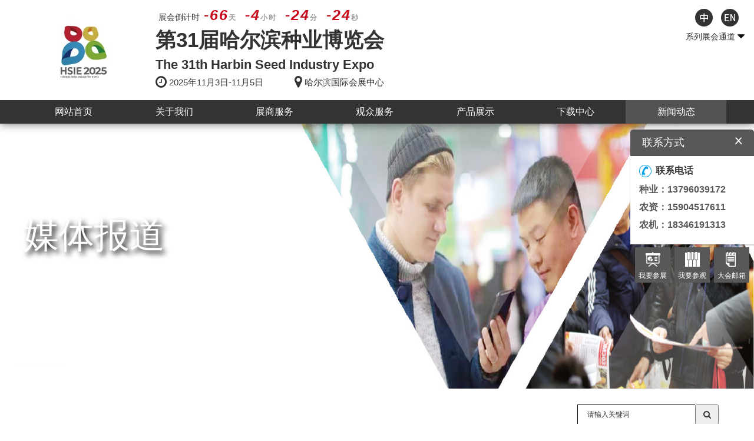

--- FILE ---
content_type: text/html; charset=utf-8
request_url: http://www.zyblh.com/index.php?m=home&c=Lists&a=index&tid=12
body_size: 10541
content:
<!DOCTYPE html>
<html lang="zh-CN">


	<head>

		<meta http-equiv="Content-Type" content="text/html; charset=UTF-8" />
		<meta name="viewport"
			content="width=device-width, initial-scale=1.0, minimum-scale=1.0, maximum-scale=1.0, user-scalable=no">
		<title>媒体报道_哈尔滨种业博览会官网</title>
		<meta name="description" content="" />
		<meta name="keywords" content="" />

		<link href="/template/pc/skins/css/amazeui.css" rel="stylesheet" type="text/css" />
		<link href="/template/pc/skins/css/global.css" rel="stylesheet" type="text/css" />
		<link href="/template/pc/skins/css/home.css" rel="stylesheet" type="text/css" />
		<link href="/template/pc/skins/css/content.css" rel="stylesheet" type="text/css" />
		<script type="text/javascript" src="/template/pc/skins/js/jquery.min.js"></script>
		<script type="text/javascript" src="/template/pc/skins/js/main.js" charset="UTF-8"></script>
		<script type="text/javascript" src="/template/pc/skins/js/BaseTool.js"></script>
		<script type="text/javascript" src="/template/pc/skins/js/layer.js"></script>
	</head>



	<body rel="1" id="nav">
		<div class="wrap_topbg">
			<script>
$(function() {
	
	$("#J_lmMedia").rollGallery({direction:"left",speed:2000,showNum:1000});
	$("#J_hzMedia").rollGallery({direction:"left",speed:2000,showNum:1000});
	$("#J_zhhg").rollGallery({direction:"left",speed:2000,showNum:100});
	
	
	 var BJstarttime = new Date("2025/11/3 09:00:00");
	  setInterval(function () {
	    var nowtime = new Date();
	    var time = BJstarttime - nowtime;
	    var day = parseInt(time / 1000 / 60 / 60 / 24);
	    var hour = parseInt(time / 1000 / 60 / 60 % 24);
	    var minute = parseInt(time / 1000 / 60 % 60);
	    var seconds = parseInt(time / 1000 % 60);

	    $("#BJclock-cn").html(
	    "展会倒计时<div><span>"+day+"</span>天</div><div><span>"+hour+"</span>小时</div><div><span>"+minute+"</span>分</div><div><span>"+seconds+"</span>秒</div>");
	  }, 500);

	  
	  setInterval(function () {
		    var nowtime = new Date();
		    var time = BJstarttime - nowtime;
		    var day = parseInt(time / 1000 / 60 / 60 / 24);
		    var hour = parseInt(time / 1000 / 60 / 60 % 24);
		    var minute = parseInt(time / 1000 / 60 % 60);
		    var seconds = parseInt(time / 1000 % 60);
	
	   $("#BJclock-en").html(
			    "COUNTDOWN<div><span>"+day+"</span>DAYS</div><div><span>"+hour+"</span>HR</div><div><span>"+minute+"</span>MIN</div><div><span>"+seconds+"</span>SEC</div>");
			  }, 500);
		
		
	   
});
</script>


<div class="headerTop">
    <div class="logobox">
        <div class="logo"><a href="/"><img src="/uploads/allimg/20250212/2-250212114201422.jpg" border="0" /></a></div>
        <div class="expotitle">
    <!--  倒计时注释  <div id="BJclock-cn" class="pull-left clock"></div>-->    
            <div id="BJclock-cn" class="pull-left clock"></div>
            <h1>第31届哈尔滨种业博览会</h1>
            <h2>The 31th Harbin Seed Industry Expo</h2>
            <p><span class="am-icon-clock-o am-icon-sm"></span><span> 2025年11月3日-11月5日 </span><font class="pull-right"><span class="am-icon-map-marker am-icon-sm"> 哈尔滨国际会展中心</span></font></p>
        </div>
        <div class="pull-right">
            <div class="sns-cn">
                <a href="/" alt="中文" title="中文" ><img src="/template/pc/skins/images/cn.png"></a>
                <a href="/en" alt="ENGLISH" title="ENGLISH" ><img src="/template/pc/skins/images/en.png"></a>
            </div>
           <div class="lang"><div class="langt">系列展会通道 <i class="am-icon-caret-down am-icon-sm"></i></div>
                        <div class="langlist" style="display: none;">
                            <a href="http://cd.zyblh.com">成都种业博览会</a>
							<a href="http://hnz.zyblh.com/">哈尔滨农资展</a>
							<a href="http://jlnj.zyblh.com">吉林农资展</a>
							
                        </div>
                    </div>
        </div>
    </div>
</div>



<div class="navbg">
    <div class="nav" id="navigation">
        <ul class=nav_1>
            <li ><a href="http://www.zyblh.com" >网站首页</a>
            
						<li ><a href="//www.zyblh.com/index.php?m=home&amp;c=Lists&amp;a=index&amp;tid=207" class=''> 关于我们</a>
               			  
				<dl>                     <dd><a href="/index.php?m=home&c=Lists&a=index&tid=207">展会介绍</a></dd>
					                    <dd><a href="/index.php?m=home&c=Lists&a=index&tid=9">集团展会</a></dd>
					                    <dd><a href="/index.php?m=home&c=Lists&a=index&tid=8">公司介绍</a></dd>
					                    <dd><a href="/index.php?m=home&c=Lists&a=index&tid=68">合作单位</a></dd>
					                    <dd><a href="/index.php?m=home&c=Lists&a=index&tid=69">联系我们</a></dd>
					                </dl>
				            </li>
            			<li ><a href="//www.zyblh.com/index.php?m=home&amp;c=Lists&amp;a=index&amp;tid=71" class=''> 展商服务</a>
               			  
				<dl>                     <dd><a href="/index.php?m=home&c=Lists&a=index&tid=70">参展申请</a></dd>
					                    <dd><a href="/index.php?m=home&c=Lists&a=index&tid=71">展馆介绍</a></dd>
					                    <dd><a href="/index.php?m=home&c=Lists&a=index&tid=72">展品范围</a></dd>
					                    <dd><a href="/index.php?m=home&c=Lists&a=index&tid=73">展位图纸</a></dd>
					                    <dd><a href="/index.php?m=home&c=Lists&a=index&tid=74">参展须知</a></dd>
					                    <dd><a href="/index.php?m=home&c=Lists&a=index&tid=75">展后报告</a></dd>
					                </dl>
				            </li>
            			<li ><a href="/index.php?m=home&c=Lists&a=index&tid=76" class=''> 观众服务</a>
               			  
				<dl>                     <dd><a href="http://visitor.seedexpo.gl-events.com.cn/EE/visitorVue/index.html?id=ff27faee-5a76-11ed-913d-00163e2d0a92542cac&amp;lang=1&amp;dsID=bac043f5-2423-11ed-a67b-00163e2d0a925d7a8e#/visitor/loginList">预先登记</a></dd>
					                    <dd><a href="/index.php?m=home&c=Lists&a=index&tid=78">同期活动</a></dd>
					                    <dd><a href="/index.php?m=home&c=Lists&a=index&tid=79">交通指南</a></dd>
					                    <dd><a href="/index.php?m=home&c=Lists&a=index&tid=80">酒店预订</a></dd>
					                    <dd><a href="/index.php?m=home&c=Lists&a=index&tid=81">参观指南</a></dd>
					                </dl>
				            </li>
            			<li ><a href="/index.php?m=home&c=Lists&a=index&tid=3" class=''> 产品展示</a>
               			  
				<dl>                     <dd><a href="/index.php?m=home&c=Lists&a=index&tid=20">蔬菜种子</a></dd>
					                    <dd><a href="/index.php?m=home&c=Lists&a=index&tid=21">大田种子</a></dd>
					                    <dd><a href="/index.php?m=home&c=Lists&a=index&tid=22">农药</a></dd>
					                    <dd><a href="/index.php?m=home&c=Lists&a=index&tid=83">肥料</a></dd>
					                </dl>
				            </li>
            			<li ><a href="/index.php?m=home&c=Lists&a=index&tid=5" class=''> 下载中心</a>
               			  
				<dl>                     <dd><a href="/index.php?m=home&c=Lists&a=index&tid=85">参展手册</a></dd>
					                    <dd><a href="/index.php?m=home&c=Lists&a=index&tid=86">展后报告</a></dd>
					                </dl>
				            </li>
            			<li ><a href="/index.php?m=home&c=Lists&a=index&tid=2" class='la'> 新闻动态</a>
               			  
				<dl>                     <dd><a href="/index.php?m=home&c=Lists&a=index&tid=10">公司动态</a></dd>
					                    <dd><a href="/index.php?m=home&c=Lists&a=index&tid=11">行业资讯</a></dd>
					                    <dd><a href="/index.php?m=home&c=Lists&a=index&tid=12">媒体报道</a></dd>
					                </dl>
				            </li>
            			
        </ul>
    </div>
</div>
</div>



<header class="header2 hidden-lg clearfix">
    <!-- logo -->
    <div class="logo fl">
        <a href="/"><img src="/uploads/allimg/20250212/2-250212114201422.jpg"></a>
    </div>
    <div class="expodate fl">
        <span>第31届哈尔滨种业博览会</span>
    </div>
    <!-- 菜单 -->
    <div class="ph_mea_cl fr">
        <div class="menuph clearfix" id="menuph">
            <div class="point" id="mbtn">
                <span class="navbtn"></span>
            </div>
        </div>
    </div>
</header>



<div class="phxia hidden-lg">
    <div class="xialaph" style="display: none;">
        <ul class="ul1">

            <li>
                <div class="container_s">
                    <h4>
                        <a class=" g_phnav1" href="http://www.zyblh.com" target="_self">首 页</a>
                    </h4>
                </div>
            </li>
			            <li>
                <div class="container_s">
                    <h4 class="">
                        <a class=" g_phnav1" href="javascript:"  >关于我们</a>
                        <img class="img_s" src="/template/pc/skins/images/xiap11.png">
                        <img class="img_d" src="/template/pc/skins/images/xiap1.png">                        </h4>
                    <!-- 二级 -->
					                     <ul class="ul2" style="display: none;">
                        <div class="container_s">
							                            <li><h5><a class=" g_phnav2" href="/index.php?m=home&c=Lists&a=index&tid=207" target="_blank" >展会介绍</a></h5></li>
                                                        <li><h5><a class=" g_phnav2" href="/index.php?m=home&c=Lists&a=index&tid=9" target="_blank" >集团展会</a></h5></li>
                                                        <li><h5><a class=" g_phnav2" href="/index.php?m=home&c=Lists&a=index&tid=8" target="_blank" >公司介绍</a></h5></li>
                                                        <li><h5><a class=" g_phnav2" href="/index.php?m=home&c=Lists&a=index&tid=68" target="_blank" >合作单位</a></h5></li>
                                                        <li><h5><a class=" g_phnav2" href="/index.php?m=home&c=Lists&a=index&tid=69" target="_blank" >联系我们</a></h5></li>
                                                    </div>
                    </ul>     
					   
								   </div>
            </li>
			             <li>
                <div class="container_s">
                    <h4 class="">
                        <a class=" g_phnav1" href="javascript:"  >展商服务</a>
                        <img class="img_s" src="/template/pc/skins/images/xiap11.png">
                        <img class="img_d" src="/template/pc/skins/images/xiap1.png">                        </h4>
                    <!-- 二级 -->
					                     <ul class="ul2" style="display: none;">
                        <div class="container_s">
							                            <li><h5><a class=" g_phnav2" href="/index.php?m=home&c=Lists&a=index&tid=70" target="_blank" >参展申请</a></h5></li>
                                                        <li><h5><a class=" g_phnav2" href="/index.php?m=home&c=Lists&a=index&tid=71" target="_blank" >展馆介绍</a></h5></li>
                                                        <li><h5><a class=" g_phnav2" href="/index.php?m=home&c=Lists&a=index&tid=72" target="_blank" >展品范围</a></h5></li>
                                                        <li><h5><a class=" g_phnav2" href="/index.php?m=home&c=Lists&a=index&tid=73" target="_blank" >展位图纸</a></h5></li>
                                                        <li><h5><a class=" g_phnav2" href="/index.php?m=home&c=Lists&a=index&tid=74" target="_blank" >参展须知</a></h5></li>
                                                        <li><h5><a class=" g_phnav2" href="/index.php?m=home&c=Lists&a=index&tid=75" target="_blank" >展后报告</a></h5></li>
                                                    </div>
                    </ul>     
					   
								   </div>
            </li>
			             <li>
                <div class="container_s">
                    <h4 class="">
                        <a class=" g_phnav1" href="javascript:"  >观众服务</a>
                        <img class="img_s" src="/template/pc/skins/images/xiap11.png">
                        <img class="img_d" src="/template/pc/skins/images/xiap1.png">                        </h4>
                    <!-- 二级 -->
					                     <ul class="ul2" style="display: none;">
                        <div class="container_s">
							                            <li><h5><a class=" g_phnav2" href="http://visitor.seedexpo.gl-events.com.cn/EE/visitorVue/index.html?id=ff27faee-5a76-11ed-913d-00163e2d0a92542cac&amp;lang=1&amp;dsID=bac043f5-2423-11ed-a67b-00163e2d0a925d7a8e#/visitor/loginList" target="_blank" >预先登记</a></h5></li>
                                                        <li><h5><a class=" g_phnav2" href="/index.php?m=home&c=Lists&a=index&tid=78" target="_blank" >同期活动</a></h5></li>
                                                        <li><h5><a class=" g_phnav2" href="/index.php?m=home&c=Lists&a=index&tid=79" target="_blank" >交通指南</a></h5></li>
                                                        <li><h5><a class=" g_phnav2" href="/index.php?m=home&c=Lists&a=index&tid=80" target="_blank" >酒店预订</a></h5></li>
                                                        <li><h5><a class=" g_phnav2" href="/index.php?m=home&c=Lists&a=index&tid=81" target="_blank" >参观指南</a></h5></li>
                                                    </div>
                    </ul>     
					   
								   </div>
            </li>
			             <li>
                <div class="container_s">
                    <h4 class="">
                        <a class=" g_phnav1" href="javascript:"  >产品展示</a>
                        <img class="img_s" src="/template/pc/skins/images/xiap11.png">
                        <img class="img_d" src="/template/pc/skins/images/xiap1.png">                        </h4>
                    <!-- 二级 -->
					                     <ul class="ul2" style="display: none;">
                        <div class="container_s">
							                            <li><h5><a class=" g_phnav2" href="/index.php?m=home&c=Lists&a=index&tid=20" target="_blank" >蔬菜种子</a></h5></li>
                                                        <li><h5><a class=" g_phnav2" href="/index.php?m=home&c=Lists&a=index&tid=21" target="_blank" >大田种子</a></h5></li>
                                                        <li><h5><a class=" g_phnav2" href="/index.php?m=home&c=Lists&a=index&tid=22" target="_blank" >农药</a></h5></li>
                                                        <li><h5><a class=" g_phnav2" href="/index.php?m=home&c=Lists&a=index&tid=83" target="_blank" >肥料</a></h5></li>
                                                    </div>
                    </ul>     
					   
								   </div>
            </li>
			             <li>
                <div class="container_s">
                    <h4 class="">
                        <a class=" g_phnav1" href="javascript:"  >下载中心</a>
                        <img class="img_s" src="/template/pc/skins/images/xiap11.png">
                        <img class="img_d" src="/template/pc/skins/images/xiap1.png">                        </h4>
                    <!-- 二级 -->
					                     <ul class="ul2" style="display: none;">
                        <div class="container_s">
							                            <li><h5><a class=" g_phnav2" href="/index.php?m=home&c=Lists&a=index&tid=85" target="_blank" >参展手册</a></h5></li>
                                                        <li><h5><a class=" g_phnav2" href="/index.php?m=home&c=Lists&a=index&tid=86" target="_blank" >展后报告</a></h5></li>
                                                    </div>
                    </ul>     
					   
								   </div>
            </li>
			             <li>
                <div class="container_s">
                    <h4 class="">
                        <a class=" g_phnav1" href="javascript:"  >新闻动态</a>
                        <img class="img_s" src="/template/pc/skins/images/xiap11.png">
                        <img class="img_d" src="/template/pc/skins/images/xiap1.png">                        </h4>
                    <!-- 二级 -->
					                     <ul class="ul2" style="display: none;">
                        <div class="container_s">
							                            <li><h5><a class=" g_phnav2" href="/index.php?m=home&c=Lists&a=index&tid=10" target="_blank" >公司动态</a></h5></li>
                                                        <li><h5><a class=" g_phnav2" href="/index.php?m=home&c=Lists&a=index&tid=11" target="_blank" >行业资讯</a></h5></li>
                                                        <li><h5><a class=" g_phnav2" href="/index.php?m=home&c=Lists&a=index&tid=12" target="_blank" >媒体报道</a></h5></li>
                                                    </div>
                    </ul>     
					   
								   </div>
            </li>
			 

        </ul>

    </div>
</div>




<SCRIPT>
    $(".nav_1").children().mouseenter(function(){
        $(this).find(".la").addClass("curr")
        $(this).find("dl").stop(false,true).slideDown()
    }).mouseleave(function(){
        $(this).find("dl").stop(false,true).slideUp()
        $(this).find(".la").removeClass("curr")
    })

    $(".lang").mouseenter(function(){
        $(".langlist").slideDown()
    }).mouseleave(function(){
        $(".langlist").slideUp()
    })

</SCRIPT>

			<!-- 频道banner,可在栏目图片里编辑 -->
<div class="hpic">
			<div class="bannbg"  style="background-image: url(/uploads/allimg/20230214/2-230214204940642.png)" >
				<div class="locname">媒体报道</div>
			</div>
		</div>
<!-- 频道banner end -->	


<div class="container">

    <div class="actions">
        <div class="searchbox">
           
			
								<form method="get" action="/index.php?m=home&c=Search&a=lists" onsubmit="return searchForm();">
						<input type="text" name="keywords" id="keywords" class="text" value="请输入关键词" onFocus="this.value=''" onBlur="if(!value){value=defaultValue}"/>
						<button type="submit" name="submit" class="am-icon-search keyssearch" value="搜索"/></button>
						<input type="hidden" name="m" value="home" /><input type="hidden" name="c" value="Search" /><input type="hidden" name="a" value="lists" /><input type="hidden" name="method" value="1" />					</form>
								
			</div>
    </div>

    <div class="clearfix"></div>
    <ul class="new-list-ul">
		        <li class="new-list-li clear">
                <div class="fl new-list-content">

                    <div class="new-information-tit-top">
                        <p class="new-information-riq"><a
                                href="/index.php?m=home&c=View&a=index&aid=1000"></a>17</p>
                        <p class="new-information"><a
                                href="/index.php?m=home&c=View&a=index&aid=1000"></a>2023-02</p>
                    </div>
                    <div class="new-information-tit">
                        <h3 class="new-list-name"><a href="/index.php?m=home&c=View&a=index&aid=1000"
                                                     class="violet-text">种业百科 | 雨水节气将至，这些作物、蔬果种植要注意！</a></h3>
                        <a href="/index.php?m=home&c=View&a=index&aid=1000">
                            <p class="new-text">雨水节气的到来预示着冬季干冷天气即将结束，气温回升，湿度增大，雨水增多，雨水节名符其实。实际上，我县二月下雪的几率比一月份还要高。种植户们要做好农作物、大棚蔬菜的防寒防冻工作。雨水节气过后，天气会渐渐回暖，降水量增多，下面就来我们一起来看看雨水前后农事活动指南吧！01经济作物管理雨/水/节/气小麦当前已进入小麦需水高峰...</p></a>
                    </div>
                    <a href="/index.php?m=home&c=View&a=index&aid=1000" class="index-new-more violet-btn fr"></a>
                </div>

            </li>
               <li class="new-list-li clear">
                <div class="fl new-list-content">

                    <div class="new-information-tit-top">
                        <p class="new-information-riq"><a
                                href="/index.php?m=home&c=View&a=index&aid=995"></a>14</p>
                        <p class="new-information"><a
                                href="/index.php?m=home&c=View&a=index&aid=995"></a>2023-02</p>
                    </div>
                    <div class="new-information-tit">
                        <h3 class="new-list-name"><a href="/index.php?m=home&c=View&a=index&aid=995"
                                                     class="violet-text">洞悉中国农业政策走向，回顾历年“中央一号文件”概要（1982-2023）</a></h3>
                        <a href="/index.php?m=home&c=View&a=index&aid=995">
                            <p class="new-text">OUTLINE1982正式承认包产到户合法性1982年1月1日，中共中央批转1981年12月的《全国农村工作会议纪要》，这也是我们通常所说的改革开放后第一个中央一号文件，其主要内容就是肯定多种形式的责任制，特别是包干到户、包产到户。这份文件提出，包产到户、到组，包干到户、到组，都是社会主义集体经济的生产责任制，明确“它...</p></a>
                    </div>
                    <a href="/index.php?m=home&c=View&a=index&aid=995" class="index-new-more violet-btn fr"></a>
                </div>

            </li>
               <li class="new-list-li clear">
                <div class="fl new-list-content">

                    <div class="new-information-tit-top">
                        <p class="new-information-riq"><a
                                href="/index.php?m=home&c=View&a=index&aid=986"></a>14</p>
                        <p class="new-information"><a
                                href="/index.php?m=home&c=View&a=index&aid=986"></a>2023-02</p>
                    </div>
                    <div class="new-information-tit">
                        <h3 class="new-list-name"><a href="/index.php?m=home&c=View&a=index&aid=986"
                                                     class="violet-text">种业人必读！11张图带你了解中央农村工作会议！</a></h3>
                        <a href="/index.php?m=home&c=View&a=index&aid=986">
                            <p class="new-text"></p></a>
                    </div>
                    <a href="/index.php?m=home&c=View&a=index&aid=986" class="index-new-more violet-btn fr"></a>
                </div>

            </li>
               <li class="new-list-li clear">
                <div class="fl new-list-content">

                    <div class="new-information-tit-top">
                        <p class="new-information-riq"><a
                                href="/index.php?m=home&c=View&a=index&aid=226"></a>24</p>
                        <p class="new-information"><a
                                href="/index.php?m=home&c=View&a=index&aid=226"></a>2020-03</p>
                    </div>
                    <div class="new-information-tit">
                        <h3 class="new-list-name"><a href="/index.php?m=home&c=View&a=index&aid=226"
                                                     class="violet-text">玉米主要病虫草害防控技术</a></h3>
                        <a href="/index.php?m=home&c=View&a=index&aid=226">
                            <p class="new-text">一、防控策略 针对玉米不同种植区域，以玉米螟、黏虫、玉米大斑病为重点，兼顾丝黑穗病、根腐病、茎基腐病、线虫矮化病、玉米蚜虫、双斑长跗萤叶甲及地下害虫和苗期害虫，优先选用抗（耐）病虫品种，强化种子处理，加强适期播种、中耕铲蹚，科学合理施肥，突出生物、物理等绿色防控技术应用，推进专业化统防统治，保护田间生态。抓住大喇叭口期...</p></a>
                    </div>
                    <a href="/index.php?m=home&c=View&a=index&aid=226" class="index-new-more violet-btn fr"></a>
                </div>

            </li>
               <li class="new-list-li clear">
                <div class="fl new-list-content">

                    <div class="new-information-tit-top">
                        <p class="new-information-riq"><a
                                href="/index.php?m=home&c=View&a=index&aid=225"></a>19</p>
                        <p class="new-information"><a
                                href="/index.php?m=home&c=View&a=index&aid=225"></a>2020-03</p>
                    </div>
                    <div class="new-information-tit">
                        <h3 class="new-list-name"><a href="/index.php?m=home&c=View&a=index&aid=225"
                                                     class="violet-text">玉米产量低，你方法用错了！</a></h3>
                        <a href="/index.php?m=home&c=View&a=index&aid=225">
                            <p class="new-text">还有一个多月，春玉米将迎来播种高峰期。 很多种植玉米的农户，往往因为一些错误的种植观念及种植技术从而造成玉米产量低下。 哪些是人们容易误认为是对的种植观念呢？在种植过程中，大家要注意些什么？下面小编就跟大家聊聊种植玉米要知道的六大误区。  误区一 单粒播种的错误 1、把购买的普通种子当做单粒播种使用，随便用簸箕簸一下，...</p></a>
                    </div>
                    <a href="/index.php?m=home&c=View&a=index&aid=225" class="index-new-more violet-btn fr"></a>
                </div>

            </li>
               <li class="new-list-li clear">
                <div class="fl new-list-content">

                    <div class="new-information-tit-top">
                        <p class="new-information-riq"><a
                                href="/index.php?m=home&c=View&a=index&aid=224"></a>17</p>
                        <p class="new-information"><a
                                href="/index.php?m=home&c=View&a=index&aid=224"></a>2020-03</p>
                    </div>
                    <div class="new-information-tit">
                        <h3 class="new-list-name"><a href="/index.php?m=home&c=View&a=index&aid=224"
                                                     class="violet-text">韩长赋：统筹推进疫情防控和“三农”工作 补上</a></h3>
                        <a href="/index.php?m=home&c=View&a=index&aid=224">
                            <p class="new-text">新冠肺炎疫情发生以来，习近平总书记亲自指挥、亲自部署，对统筹推进疫情防控和经济社会发展工作作出了一系列重要指示，发出了打赢疫情防控阻击战的总攻令，吹响了决胜全面建成小康社会、决战决胜脱贫攻坚的集结号，为做好今年“三农”工作、打牢农业基础提供了根本遵循。当前，要把统筹推进疫情防控和“三农”工作作为一项重大政治任务，强化责...</p></a>
                    </div>
                    <a href="/index.php?m=home&c=View&a=index&aid=224" class="index-new-more violet-btn fr"></a>
                </div>

            </li>
               <li class="new-list-li clear">
                <div class="fl new-list-content">

                    <div class="new-information-tit-top">
                        <p class="new-information-riq"><a
                                href="/index.php?m=home&c=View&a=index&aid=223"></a>12</p>
                        <p class="new-information"><a
                                href="/index.php?m=home&c=View&a=index&aid=223"></a>2020-03</p>
                    </div>
                    <div class="new-information-tit">
                        <h3 class="new-list-name"><a href="/index.php?m=home&c=View&a=index&aid=223"
                                                     class="violet-text">疫情时期的种菜指南，请查收！</a></h3>
                        <a href="/index.php?m=home&c=View&a=index&aid=223">
                            <p class="new-text">疫情当前，人们对新鲜蔬菜的需求不断增大。为满足蔬菜供应，蔬菜种植户应该注意什么？  速生叶菜当先 疫情防控期间，城乡居民多叶菜的消费量明显加大，但由于叶菜生产季节性强，因此，建议各地要充分利用空闲地、倒茬设施用地、果园行间等，种植鸡毛菜、油菜、小青菜等容易出苗，生长速度快，对管理要求不高的速生叶菜。 目前疫情已经基本控...</p></a>
                    </div>
                    <a href="/index.php?m=home&c=View&a=index&aid=223" class="index-new-more violet-btn fr"></a>
                </div>

            </li>
               <li class="new-list-li clear">
                <div class="fl new-list-content">

                    <div class="new-information-tit-top">
                        <p class="new-information-riq"><a
                                href="/index.php?m=home&c=View&a=index&aid=222"></a>04</p>
                        <p class="new-information"><a
                                href="/index.php?m=home&c=View&a=index&aid=222"></a>2020-03</p>
                    </div>
                    <div class="new-information-tit">
                        <h3 class="new-list-name"><a href="/index.php?m=home&c=View&a=index&aid=222"
                                                     class="violet-text">农业农村部启动“奋战100天夺夏粮丰收行动”</a></h3>
                        <a href="/index.php?m=home&c=View&a=index&aid=222">
                            <p class="new-text">本网讯 夏粮生产是全年粮食生产的第一仗，产量占全年粮食产量的两成以上，夺取夏粮生产首战告捷，对稳定全年粮食生产，确保小康之年粮食和农业丰收至关重要。为贯彻落实全国春季农业生产工作电视电话会议精神，近日，农业农村部启动“奋战100天夺夏粮丰收行动”，要求各地农业农村部门抓住当前春季田管的关键时期，科学运筹肥水，狠抓促弱转...</p></a>
                    </div>
                    <a href="/index.php?m=home&c=View&a=index&aid=222" class="index-new-more violet-btn fr"></a>
                </div>

            </li>
               <li class="new-list-li clear">
                <div class="fl new-list-content">

                    <div class="new-information-tit-top">
                        <p class="new-information-riq"><a
                                href="/index.php?m=home&c=View&a=index&aid=221"></a>26</p>
                        <p class="new-information"><a
                                href="/index.php?m=home&c=View&a=index&aid=221"></a>2020-02</p>
                    </div>
                    <div class="new-information-tit">
                        <h3 class="new-list-name"><a href="/index.php?m=home&c=View&a=index&aid=221"
                                                     class="violet-text">面对疫情，绝不后退！共克时艰，从容面对！</a></h3>
                        <a href="/index.php?m=home&c=View&a=index&aid=221">
                            <p class="new-text">在疫情持续的当下，物流久封不解，线下销售渠道全面停滞，企业无法复工，经销商无法销售，面对疫情，企业与经销商如何共渡难关？ 2月21日，“战疫情，保春耕，企业与经销商如何共渡难关？”线上论坛如期举行，现场邀请到了黑龙江省物流与供应链商会执行副会长郑春萍、大地韵禾农资商学院院长孙安如老师，以及广州亚蔬园艺种苗有限公司总经理...</p></a>
                    </div>
                    <a href="/index.php?m=home&c=View&a=index&aid=221" class="index-new-more violet-btn fr"></a>
                </div>

            </li>
               <li class="new-list-li clear">
                <div class="fl new-list-content">

                    <div class="new-information-tit-top">
                        <p class="new-information-riq"><a
                                href="/index.php?m=home&c=View&a=index&aid=220"></a>26</p>
                        <p class="new-information"><a
                                href="/index.php?m=home&c=View&a=index&aid=220"></a>2020-02</p>
                    </div>
                    <div class="new-information-tit">
                        <h3 class="new-list-name"><a href="/index.php?m=home&c=View&a=index&aid=220"
                                                     class="violet-text">习近平对全国春季农业生产工作作出重要指示</a></h3>
                        <a href="/index.php?m=home&c=View&a=index&aid=220">
                            <p class="new-text">习近平对全国春季农业生产工作作出重要指示强调 把农业基础打得更牢 把“三农”领域短板补得更实 为打赢疫情防控阻击战 实现全年经济社会发展目标任务提供有力支撑 李克强作出批示 新华社北京2月25日电 中共中央总书记、国家主席、中央军委主席习近平近日对全国春季农业生产工作作出重要指示强调，越是面对风险挑战，越要稳住农业，越...</p></a>
                    </div>
                    <a href="/index.php?m=home&c=View&a=index&aid=220" class="index-new-more violet-btn fr"></a>
                </div>

            </li>
               </ul>

    <div class="clearfix"></div>

    <div class="PagingList">
		<ul>
		  <li><a>首页</a></li> <li><a>上一页</a></li> <li class="active"><a>1</a></li><li><a href="/index.php?m=home&amp;c=Lists&amp;a=index&amp;tid=12&amp;page=2" data-ey_fc35fdc="html" data-tmp="1">2</a></li> <li><a href="/index.php?m=home&amp;c=Lists&amp;a=index&amp;tid=12&amp;page=2" data-ey_fc35fdc="html" data-tmp="1">下一页</a></li> <li><a href="/index.php?m=home&amp;c=Lists&amp;a=index&amp;tid=12&amp;page=2" data-ey_fc35fdc="html" data-tmp="1">末页</a></li>	
		</ul>
     
               
    </div>


</div>


</div>


			<footer>
	<div class="footer_cy clear">
		<div class="footer-itembox">
			<ul>
				<li>
					<div class="tit">主办单位</div>
					<p>智奥会展（哈尔滨）有限公司</p>
					
					<div class="tit">支持单位</div>
					<p>中国种子协会、哈尔滨市农业农村局、哈尔滨市粮食局、吉林省种子协会、黑龙江省种子协会、黑龙江省玉米行业协会、内蒙古自治区种子协会</p>


				</li>
				<li>
					<div class="tit">参展联络</div>
					<p><span class="am-icon-home"></span> 哈尔滨种业博览会组委会<br></p>
					<p><span class="am-icon-phone-square"></span> <a href="tel:400-0451-011、0451-8711-5060">400-0451-011、0451-8711-5060</a>
						<br></p>
					<p> <span class="am-icon-envelope"></span> <a
							href="mailto:seed0451@GL-events.com?subject=博览会项目咨询">seed0451@GL-events.com</a><br></p>
					<p><span class="am-icon-map-marker"></span>黑龙江省哈尔滨市道里区丽江路群力湿地MOHO</p>
				</li>
				<li>
					<div class="tit">官方微信公众号</div>
					<p class="footer-bot-r-img" style="text-align:center;"><img src="/uploads/allimg/20220330/2-220330141042603.jpg" width="110"
							alt=""></p>
				</li>

				<li>
					<div class="tit">农资展订阅号</div>
					<p class="footer-bot-r-img" style="text-align:center;"><img src="/uploads/allimg/20220330/2-2203301412212Z.jpg" width="110"
							alt=""></p>
				</li>

				<li>
					<div class="tit" style="text-align:center">微信客服</div>
					<p class="footer-bot-r-img" style="text-align:center;font-size:12px;"><img src="/uploads/allimg/20240513/2-240513133216426.png"
							width="110" alt=""></p>
				</li>


			</ul>
		</div>
		<div class="footer-copyright"> 版权所有◎智奥会展（哈尔滨）有限公司 <a>拓尔云提供支持</a> <a href="https://beian.miit.gov.cn"
				target="_blank"><a href="https://beian.miit.gov.cn/" rel="nofollow" target="_blank">黑ICP备2022000238号</a></a> 
<script>
var _hmt = _hmt || [];
(function() {
  var hm = document.createElement("script");
  hm.src = "https://hm.baidu.com/hm.js?d946a1c07d7b25832f5a6ca77cf200c8";
  var s = document.getElementsByTagName("script")[0]; 
  s.parentNode.insertBefore(hm, s);
})();
</script>
			
			<p>友情链接：
													<a href="http://www.qq.com"  target="_blank" >腾讯 </a>
													<a href="http://www.tery.com.cn/"  target="_blank" >哈尔滨网站制作 </a>
													<a href="http://www.sina.com.cn"  target="_blank" >新浪 </a>
													<a href="https://www.5fa.cn"  target="_blank" >快推云 </a>
													<a href="http://www.taobao.com"  target="_blank" >淘宝 </a>
													<a href="http://www.weibo.com"  target="_blank" >微博 </a>
			<a href="http://www.beian.gov.cn/portal/registerSystemInfo?recordcode=23010202010564" rel="nofollow" target="_blank">黑公网安备23010202010564号</a>
			</p>
			
		</div>

		<div class="footer-bot">
			<div class="footer-bot-l">
				<img src="/uploads/allimg/20250212/2-250212113RI94.png" alt="">
				<p class="pt16 footer-bot-p ">版权所有◎智奥会展（哈尔滨）有限公司 <br>服务热线：400-0451-011 <br><a
						href="https://beian.miit.gov.cn" target="_blank"><a href="https://beian.miit.gov.cn/" rel="nofollow" target="_blank">黑ICP备2022000238号</a></a> </p>
			</div>
			<div class="clright footer-bot-r">
				<p class="footer-bot-r-tit">微信公众号</p>
				<p class="footer-bot-r-img"><img src="/uploads/allimg/20220330/2-220330141042603.jpg" width="120" alt=""></p>
			</div>
			<div style="font-size:12px; text-align:center;">
				<p>友情链接：
																	<a href="http://www.qq.com"  target="_blank" >腾讯 </a>
																	<a href="http://www.tery.com.cn/"  target="_blank" >哈尔滨网站制作 </a>
																	<a href="http://www.sina.com.cn"  target="_blank" >新浪 </a>
																	<a href="https://www.5fa.cn"  target="_blank" >快推云 </a>
																	<a href="http://www.taobao.com"  target="_blank" >淘宝 </a>
																	<a href="http://www.weibo.com"  target="_blank" >微博 </a>
									</p>
			</div>
		</div>

	</div>
	<div class="copytop"></div>
</footer>

<!--
<div class="sidemenu">
	<div class="sidebtn"></div>
	<div class="sidenav">
		<div class="sidet">种业博览会</div>
		<ul>
			<li style="margin-bottom:0px;"><img src='/uploads/allimg/20220330/2-220330141042603.jpg' border='0' /></li>
			<li><a href="/index.php?m=home&c=Lists&a=index&tid=70" target="_blank" class="btn">展位预定</a></li>
			<li><a
					href="http://xt.zbase.cn/1074/index.html?ly=wx"><i></i>参观预登记</a>
			</li>
		</ul>
	</div>
</div>
-->
<div class="left-window">
	<div class="wrap">
		<div class="top">
			<span>联系方式</span>
			<img src="/template/pc/skins/images/x.png">
		</div>
			
		<div class="botton">
			<div class="icon">联系电话</div>
			<ul>
				<dl>种业：13796039172</dl>
				<dl>农资：15904517611</dl>
				<dl>农机：18346191313</dl>
			</ul>
		</div>
		<div class="wrap-1">
			<a href="/index.php?m=home&c=Lists&a=index&tid=70" target="_blank">
				<div class="back">
					<span>我要参展</span>
				</div>
			</a>
			<a href="http://visitor.seedexpo.gl-events.com.cn/EE/visitorVue/index.html?id=ff27faee-5a76-11ed-913d-00163e2d0a92542cac&lang=1&dsID=bac043f5-2423-11ed-a67b-00163e2d0a925d7a8e#/visitor/loginList" target="_blank">
				<div class="back-1">
					<span>我要参观</span>
				</div>
			</a>
			<a href="/index.php?m=home&c=Lists&a=index&tid=69">
				<div class="back-2">
					<span>大会邮箱</span>
				</div>
			</a>
			<div class='clear'></div>
		</div>
	</div>
	<div class="side" style="width:5px;float:left;height:100%;" >
	</div>
</div>
<div class='left-window-close'>
	<span></span>
</div>


<section class="fixed-foot">
	<ul>
		<li><a class="btn" href="http://visitor.seedexpo.gl-events.com.cn/EE/visitorVue/index.html?id=2dc0412a-aa7e-11ec-b4b4-00163e00603556529d&lang=1&dsID=bac043f5-2423-11ed-a67b-00163e2d0a925d7a8e#/visitor/loginList"><i></i>展位预定</a></li>
		<li><a
				href="http://visitor.seedexpo.gl-events.com.cn/EE/visitorVue/index.html?id=2dc0412a-aa7e-11ec-b4b4-00163e00603556529d&lang=1&dsID=bac043f5-2423-11ed-a67b-00163e2d0a925d7a8e#/visitor/codeRegiste"><i></i>参观预登记</a>
		</li>
	</ul>
</section>



<script>
	$("#menuph").click(function() {
		$(this).find(".point").toggleClass("active");
		$(".xialaph").slideToggle();
		$(".phonemeng").toggleClass('active');
		$("body,html").animate({
			scrollTop: 0
		}, 500);
	});
	// ph瀵艰埅浜岀骇
	$(".xialaph  h4").click(function() {
		$(this).siblings(".ul2").slideToggle();
		$(this).parent().parent().siblings().find(".ul2").slideUp();
		$(this).toggleClass("active");
		$(this).parent().parent().siblings().find("h4,h5").removeClass('active');
	});
	/*ph瀵艰埅涓夌骇*/
	$(".xialaph h5").click(function() {
		$(this).siblings(".ul3").slideToggle();
		$(this).parent().siblings().find(".ul3").slideUp();
		$(this).toggleClass("active");
		$(this).parent().siblings().find("h4,h5").removeClass('active');
	});



	function setNotwCookie(cname, cvalue, exdays) {
		var d = new Date();
		d.setTime(d.getTime() + (exdays * 24 * 60 * 60 * 1000));
		var expires = "expires=" + d.toUTCString();
		document.cookie = cname + "=" + cvalue + "; " + expires;
		$("#l-popup").removeClass("is-visible");
	}
	//获取cookie
	function getNotwCookie(cname) {
		var name = cname + "=";
		var ca = document.cookie.split(';');
		for (var i = 0; i < ca.length; i++) {
			var c = ca[i];
			while (c.charAt(0) == ' ') c = c.substring(1);
			if (c.indexOf(name) != -1) return c.substring(name.length, c.length);
		}
		return "";
	}

	function checkNotwCookie() {
		if (getNotwCookie("cookie-notw") == "") {
			$("#l-popup").addClass("is-visible");
		}
	}

	checkNotwCookie();
</script>
<script src="/template/pc/skins/js/slick.min.js" type="text/javascript"></script>
<script src="/template/pc/skins/js/amazeui.min.js" type="text/javascript"></script>
<script src="/template/pc/skins/js/move.js" type="text/javascript"></script>


<script>
	$(function() {
		bannerInit();
		zhtcInit();
		pingjiaInit();
	})

	function bannerInit() {
		$('.mc_ban_slick').slick({
			dots: false,
			arrows: true,
			adaptiveHeight: true,
			autoplay: true,
			autoplaySpeed: 10000
		});
	}

	function pingjiaInit() {
		$('.mc_pj').slick({
			dots: true,
			arrows: true,
			autoplaySpeed: 4000,
			autoplay: true
		});
	}

	function zhtcInit() {
		$(".mc_inds2_list").slick({
			dots: true,
			arrows: true,
			autoplay: true,
			slidesToShow: 4,
			slidesToScroll: 4,
			responsive: [{
				breakpoint: 768,
				settings: {
					slidesToShow: 2,
					slidesToScroll: 2,
				}
			}, ]
		})
	}
</script>

	</body>
</html>


--- FILE ---
content_type: text/css
request_url: http://www.zyblh.com/template/pc/skins/css/global.css
body_size: 5985
content:
body,div,p,input,a,textarea,ul,ol,li,h1,h2,h3,h4,h5,h6,dl,dt,dd,span,form{margin:0;padding:0;}
body,input,select,textarea{font:normal 16px "Segoe UI", "Lucida Grande", Helvetica, Arial,  FreeSans, Arimo, "Droid Sans", "wenquanyi micro hei", "Hiragino Sans GB", "Hiragino Sans GB W3", "FontAwesome", sans-serif;;}
* {
	box-sizing: border-box;
	margin: 0;
	padding: 0;
}
.wrap_topbg{
	min-width:1200px;height:210px; position:fixed;background:#ffffff; width:100%; z-index:999;box-shadow: 0px 0px 15px 0px rgba(0,0,0,0.6);
}


html,body{
	
	margin: auto;
	background: #fff;}

ul li,ol li{list-style:none;}
html,body{height:100%;}
body{color:#333333; font-size: 0;}
img{border:0px;}
a { color:#333333; text-decoration:none; }
a:hover {color:#0e0e0e; text-decoration:none; }
.clearfix{clear: both; height:0px;}

.headerTop {padding:5px 5%;}
.logobox {height:160px;width:1200px;margin:0 auto;}
.logobox .logo {width:200px;height:140px;float:left;padding-top: 8px;}



.expotitle{float: left;padding:10px 0px ;}
.expotitle h1{font-size:3.5rem;  font-weight: bold; margin: 5px 0;}
.expotitle h2{font-size:22.3px; font-weight: bold;margin: 5px 0;}


.kq .logobox{height:140px;}
.kq .logobox .logo{padding-top: 0px;}

.kq h1{font-size:3.2rem; }
.kq h2{font-size: 1.9rem}

.sh h1{font-size:3.6rem; }
.expotitle p span{font-size: 15px;}

.en h1{font-size:32px; }


.partners-logo{
	overflow: hidden;
	position: relative;
	margin-top: 10px;
	width:100%;
}


.partners-logo .mediaList, .partners-logo .mediaList2{
	left: 0;
	position: absolute;
	top: 0;
	width: 10000px;
}


.partners-logo  li {
	display: inline;
	float: left;
	height: 90px;
	margin-left: 15px;
	overflow: hidden;
}

.partners-logo .mediaList li {
	font-size:12px;
	text-align: center;
	width: 190px;
}

.partners-logo .mediaList li p {
	display: table-cell;
	vertical-align: middle;
	width: 190px;
	height: 90px;
	text-align: center;
}

.partners-logo .mediaList li img{
	max-height:70px;
	max-width: 160px;
}


.partners-img{
	overflow: hidden;
	margin-top:10px;
	height: 182px;
	width: 100%;

}

.partners-img .mediaList{
	left: 0;
	position: absolute;
	top: 0;
	width: 10000px;
}

.partners-img .mediaList li {
	display: inline;
	float: left;
	text-align:center;
	height: 205px;
	width: 272px;
	margin-left: 15px;
	overflow: hidden;
}

.partners-img .mediaList li img{
	height:180px;
	width: 270px;
}


.pull-left {
	font-size: 14px;
	padding-left: 5px;
}

.pull-right {
	float: right;
}

/* Countdown */
#BJclock-cn div,#SHclock-cn div, #BJclock-en div{ display: inline-block;font-weight: 700; text-transform: uppercase; letter-spacing: 2px; line-height: 20px; color:#999;text-indent:0px;font-size: 12px; margin: 0 7px; }
#BJclock-en span,#SHclock-cn span, #BJclock-cn span { font-weight: 600; font-size: 2.5rem; padding: 0;color: #c80a1d;font-style:italic;}
.sns, .sns-cn {
	padding-top: 10px;
	margin-right: 10px;
	text-align: right;
	font-size: 16px;
	line-height: 20px;
}

.sns-cn a {
	margin-left: 10px;
}
.sns-cn * {
	vertical-align: middle;
}

.logobox ul{ float:right;}
.logobox ul li{ float:left;}
.logobox ul li.expodate{font-size:14px;line-height:33px; text-align:right; margin-right:20px;}
.logobox ul li.expodate span{color:#0e0e0e;font-size:18px;}
.logobox ul li.topa{margin-right:20px;}
.logobox ul li.topa a{
	display:block;
	background-color: #0e0e0e;
	background-repeat: no-repeat;
	background-position: left center;
	padding:0px 30px;
	color: #fff;
	line-height:30px;
	font-size:16px;
}
.logobox ul li.topa a.ico1{background-image: url(../images/tico1.gif);}
.logobox ul li.topa a.ico2{background-image: url(../images/tico2.gif); margin-top:6px;}

.lang{
	height:35px;
	line-height: 35px;
	position:relative;
}
.langt{ font-size:14px;  cursor:pointer;}
.langt i{color: #0e0e0e;}
.langlist{ position:absolute; left:-5px; top:30px; display:none;background-color:#b58e8e; z-index:1000;width:100px;}
.langlist a{ display:block; color:#FFFFFF; line-height:25px;font-size:14px; text-align:center;}
.langlist a:hover{background-color:#585858;}

.navbg {
	min-width:1200px;
	background-color:#333333;
	height:40px;
	line-height:40px;
}
.nav {
	width:1200px;
	margin:auto;
}
.nav ul{ float:left;width:100%;}
.nav ul li{ float:left; width:14.2%; text-align:center;position:relative;}
.nav ul li a{ font-size:16px; color:#FFFFFF; display:block;}
.nav ul li a:hover{background-color:#535252;}
.nav ul li a.curr{ background-color:#535252;}
.nav ul li:hover a.la{background-color:#535252;}
.nav LI dl{POSITION: absolute; TOP: 40px; LEFT: 0px; z-index:1000;DISPLAY: none;width:100%;background-color:#F9EBF6;}
.nav LI dl dd {HEIGHT: 35px; margin:0px;border-right:none; padding:0px; width:100%;border-top:1px solid #535252;}
.nav LI dl dd A {LINE-HEIGHT: 35px; DISPLAY: block;HEIGHT: 35px; COLOR: #333333; font-size:14px;}
.nav LI dl dd A:hover {BACKGROUND: #535252; COLOR: #fff}


.nav_1 .la {
	background: #535252;
}

.footbg {background-color: #FFF4F5;padding:40px 0;margin-top:50px;border-top:1px solid #999;font-size:16px;}
.foot{width:1200px;margin:auto;}
.fleft{width:30%; float:left;}
.fleft dl {}
.fleft dl dd{ margin-bottom:20px; padding:5px 0px;}
.fleft dd.e{background-image: url(../images/fico1.gif);background-repeat: no-repeat;background-position: 0px 8px;padding-left:30px;}
.fleft dd.t{background-image: url(../images/fico2.gif);background-repeat: no-repeat;background-position: 0px 8px;padding-left:30px;}
.fleft dd.a{background-image: url(../images/fico3.gif);background-repeat: no-repeat;background-position: 0px 8px;padding-left:30px;color: #0e0e0e;}

.wx {
	line-height:25px;
	text-align:center;
}
.wxtt{font-size: 16px;}
.wx img{width:150px;}
.fright{float:right; text-align:center; font-size:16px; line-height:30px;}
.flogo{text-align:center;margin-top:30px;}


.copyright{background-color: #333333;padding:10px 5%;}
.copytext{ float:left;color: #fff;}
.copytop{float:right; cursor:pointer;margin-right: 200px;}



.sidemenu{position:fixed;right:5px;bottom:100px;z-index:100; width:150px;}
.sidemenu .sidebtn{width:44px;height:44px;background-image: url(../images/ico7.png);background-repeat: no-repeat;background-position: center center; cursor:pointer; margin-bottom:1px; position:absolute; right:5px; top:-50px;}
.sidemenu .curr{background-image: url(../images/ico6.png);}



.sidemenu .sidet{height:35px;cursor:pointer;background:#333333;color:#fff; text-align:center; font-size:12px; line-height:35px; clear:both;}
.sidemenu ul li{margin-bottom:10px;}
.sidemenu ul li img{ width:150px;}
.sidemenu a{ color:#FFFFFF; font-size:14px;background:#333333;color:#fff; border-radius:5px;line-height:30px; text-align:center;display:block;}
.sidemenu a.btn{background:#0e0e0e;}



.left-window {
	width:210px;
	position: fixed;
	right: 0px;
	top: 220px;
	z-index: 10;
	text-align: center;
}

.left-window .wrap{
	width: 100%;
	border-radius: 5px;

}

.left-window .top{
	height:45px;
	background-color: #585858;
	border-radius: 5px 5px 0 0;
	color: #222;
	padding-left:20px;
}


.left-window .top img{
	float: right;
	padding-right: 20px;
	padding-top: 13px;
	padding-bottom: 5px;
}
.left-window .top span{
	float: left;
	color:#fff;
	font-size: 18px;
	padding-right: 15px;
	padding-top: 10px;
	padding-bottom: 5px;
}

.left-window .botton{
	width: 100%;
	padding-top:15px;
	padding-left:15px;
	background-color: #fff;
	box-shadow: 1px 1px 3px rgba(0,0,0,.3);
	height:150px;
}
.left-window .botton a{
	clear:both;
}

.left-window .icon{
	background-image: url(../images/icon.png);
	background-repeat: no-repeat;
	height: 22px;
	color: #333;
	font-size: 16px;
	font-weight: bold;
	text-align: left;
	padding-left:28px;
}

.left-window .botton ul {
	margin-top:5px;
	margin-bottom: 0px;
	font-weight: 700;
	text-align: left;
	padding-left:0px;
}

.left-window .xian{
	background-image: url(../images/xian.png);
	list-style: none;
	height: 1px;
	width: 180px;
	margin-top:5px;
}

.left-window .botton ul dl{
	font-size: 16px;
	font-weight: bold;
	color: #585858;
	margin:0;
	line-height: 30px;
}

.left-window .botton ul li {
	padding-top:5px;
	font-size: 12px;
	color: #999;
	list-style: none;
}
.left-window .botton .qq {
	height: 65px;
	font-size: 12px;
	color: #999;
}
.left-window .botton-qq {
	padding-left:35px;
	text-align:left;
}
.left-window .botton-qq a img{
	margin:2px 0;
}



.left-window .icon-2{
	background-image: url(../images/icon-2.png);
	background-repeat: no-repeat;
	padding-left:30px;
	color: #333;
	font-weight: bold;
	font-size: 16px;
	margin-top: 20px;
	margin-bottom: 10px;
	text-align: left;
}

.left-window .icon-3{
	background-image: url(../images/qq1.jpg);
	width: 85px;
	height: 17px;
	background-repeat: no-repeat;
	float: left;
	margin-left: 5px;
}
.left-window .icon-4{
	background-image: url(../images/qq2.jpg);
	width: 85px;
	height: 17px;
	background-repeat: no-repeat;
	float: left;
	margin-left: 5px;
}

.left-window .wrap-1{
	padding-top: 5px;
	padding-bottom: 10px;
	font-size: 12px;
}

.left-window .wrap-1 img{
	width:100%;
}
.left-window .wrap-1 span{
	position: relative;
	top:40px;
}

.left-window .back{
	width: 60px;
	height: 60px;
	background-color:#585858;
	float: left;
	margin-left: 8px;
	background-image: url(../images/canzhan-4.png);
	background-repeat: no-repeat;
	background-position: 18px 8px;
	text-align: center;
	color: #fff;
}

.left-window .back-1{
	width: 60px;
	height: 60px;
	background-color:#585858;
	float: left;
	margin-left: 7px;
	background-image: url(../images/canzhan-2.png);
	background-repeat: no-repeat;
	background-position: 18px 8px;
	text-align: center;
	color: #fff;
}

.left-window .back-2{
	width: 60px;
	height: 60px;
	background-color:#585858;
	float: left;
	margin-left: 7px;
	background-image: url(../images/ziliao-1.png);
	background-repeat: no-repeat;
	background-position: 20px 8px;
	text-align: center;
	color: #fff;
}


.left-window a:hover .back{
	background-color:#00a0e9;
}

.left-window a:hover .back-1{
	background-color:#00a0e9;
}

.left-window a:hover .back-2{
	background-color:#00a0e9;
}


.left-window-close{
	background-image: url(../images/jian.png);
	display: none;
	position: fixed;
	top:250px;
	right:5px;
	width:40px;
	height: 50px;
	background-color: #fff;
	cursor: pointer;
	padding:5px;
	border:1px solid #ddd;
}
.left-window-close span{
	position: relative;
	top:-20px;
	left:-10px;
	color:#fff;
	font-size: 50px;
	padding:0 5px;
}


footer {
	border-top: 5px solid #0e0e0e;
	background: #464545;
	padding: 30px 0 40px;
}


footer a{
    color: #FFFFFF;
}

footer a:hover{
	text-decoration:underline;
}

.footer_cy{
	width: 1200px;
	margin: 0 auto;
}

.footer-itembox {
	width: 100%;
	overflow: hidden;
}

.footer_subnav {
	margin-left: -7px;
	margin-bottom: 20px;
	font-size: 16px;
}

.footer_subnav a {
	display: inline-block;
	padding: 0 8px;
	color: #ffffff;
	border-right: solid 1px #c7c7c7;
	text-decoration: none;
	text-align: center;
	height: 10px;
	line-height: 10px;
}


.footer-itembox ul li {
	float: left; 
}
.footer-itembox ul li:nth-child(1) {width: 28%;}
.footer-itembox ul li:nth-child(2) {width: 34%;margin-left: 2%;}
.footer-itembox ul li:nth-child(3) {width: 12%;text-align: center;}
.footer-itembox ul li:nth-child(4) {width: 12%;text-align: center;}
.footer-itembox ul li:nth-child(5) {width: 12%;text-align: center;}

.footer-en ul li{
	margin-right: 1%;
	padding-right: 1%;
	
}


.fuwu_tu ul li:nth-child(4) {
	margin-right: 0px;
}
.fuwu_tu ul li:nth-child(8) {
	margin-right: 0px;
}
.fuwu_tu ul li:nth-child(12) {
	margin-right: 0px;
}
.fuwu_tu ul li:nth-child(16) {
	margin-right: 0px;
}

.footer-itembox ul li .tit {
	font-size: 18px;
	font-weight: 600;
	color: #fff;
	padding-bottom: 10px;
	font-style: normal;
}
.footer-itembox ul li p {
	color: #FFFFFF;
	font-size: 1.2rem;
	line-height: 30px;
}

.footer-en ul li p {
	line-height: 24px;
}

.footer-itembox ul li:last-child {
	margin-right: 0;
	border: 0;
	
}


.footer-copyright {
	font-size: 14px;
	color: #fff;
	text-align:center;
	margin-top: 40px;
}

.footer-copyright a{
	color: #EEEEEE;
}

.footer-copyright a:hover{
	text-decoration:underline;
}

.footer-copyright ul{
	float: right;
}

.footer-copyright ul li{
	float: left;
	padding: 0 20px;
}


.foot-icon .am-icon-btn{
	width: 30px;
	height: 30px;
	font-size: 18px;
	line-height: 30px;
    margin-left: 5px;
}

.footer_subnav ul{
	float: right;
}
.footer_subnav ul li{
	float: left;
}


.sub-tit {
	float: left;
	font-size: 15px;
	margin-bottom: 5px;
	color: #FFFFFF;
}

.foot-icon,.footer-bot-r{
	padding-top: 10px;
	text-align: center;
}


@media screen and (min-width: 1200px) {
	.footer-itembox ul li {
		min-height: 126px;
	}

	.footer-en ul li {
		max-width: 280px;
	}

}





.l-popup.is-visible {
	opacity: 1;
	visibility: visible;
	transform: scale(1);
}


 .l-popup {
	 background: rgba(0,0,0,0.6);
	 flex-direction: column;
	 position: fixed;
	 top: 0;
	 left: 0;
	 display: flex;
	 height: 100%;
	 width: 100%;
	 z-index: 2147483650;
	 padding: 12px;
	 overflow: auto;
	 opacity: 0;
	 visibility: hidden;
	 transform: scale(1.1);
	 transition: 0.5s ease-in;
	 align-items: center;
 }


.l-popup {
	padding: 48px;
}

.l-popup__close {
	align-self: flex-end;
	margin-bottom: 24px;
}

.l-popup__close__button {
	background: transparent;
	border: none;
	outline: none;
	padding: 0;
	margin: 0;
	line-height: 0;
	float: right;
	display: flex;
	align-items: center;
}

.fal {
	font-weight: 300;
	font-size: 5rem;
	color: #ffffff;
}



.l-popup__body {
	max-width: 320px;
	margin: auto;
}
.l-popup .panel {
	background: #535252;
}
.l-popup .panel .panel__header-body {
	padding:  24px;
}
.l-popup .panel .panel__body {
	color: #fff;
}


.ck-headline {
	font-size: 1.57142857rem;
	line-height: 1.36;
}

b, strong {
	font-weight: bold;
}

.ck-text-size-large {
	font-size: 1.14285714rem;
	line-height: 2;
}

button-two {
	margin-bottom: 5px;
}
.ck-button-two, .menu--dropdown-responsive>.menu__item--button-two .menu__item__link, .menu--dropdown-toggle>.menu__item.menu__item--button-two>.menu__item__link, .p-button--secondary {
	font-size: .85714286rem;
	line-height: 1.5;
}

.ck-button-two, .menu--dropdown-responsive>.menu__item--button-two .menu__item__link, .menu--dropdown-toggle>.menu__item.menu__item--button-two>.menu__item__link, .p-button--secondary {
	font-size: 1rem;
	line-height: 1.5;
	border-radius: 0px;
	transition: background 0.5s ease-in,border 0.5s ease-in,color 0.5s ease-in;
	display: inline-block;
	padding: 12px !important;
	color: #fff;
	background: #000;
	margin-right: 10px;
	font-size: 1.4rem;
	line-height: 1.63;
	text-transform: uppercase;
	letter-spacing: 2px;
	font-weight: 700;
	font-family: futura-pt;

}


.ey_prod {
	height: auto;
	overflow: hidden;
	color: #434343
}
.ey_prod .ey_pro {
	width: 100%;
	padding: 30px 0;
	height: auto;
	overflow: hidden;
}
.ey_prod .prolist {
	width: 30.33%;
	float: left;
	margin: 1.5%;
	background-color: #fff;
	box-shadow: 0px 0px 8px #ccc;
}
.ey_prod .prolist .img {
	display: block;
	width: 96%;
	padding-top: 72%;
	position: relative;
	overflow: hidden;
	margin: 2%;
}
.ey_prod .prolist .img img {
	width: 100%;
	height: 100%;
	position: absolute;
	left: 0;
	top: 0;
	min-height: 100%;
	display: block;
	transition: all .5s;
}
.ey_prod .prolist:hover .img img {
	transform: scale(1.1);
}
.ey_prod .prolist p {
	width: 100%;
	text-align: center;
	margin: 10px 0 15px 0;
	display: -webkit-box;
	-webkit-box-orient: vertical;
	-webkit-line-clamp: 1;/*显示几行*/
	overflow: hidden
}
.ey_prod .prolist p a {
	font-size: 15px;
	line-height: 26px
}
.ey_prod .ey_page {
	line-height: 30px;
	font-size: 14px;
	text-align: center;
	color: #626262;
	margin: 30px 0;
}
.ey_prod .ey_page li {
	display: inline-block;
}
.ey_prod .ey_page a {
	margin: 0px 2px;
	padding: 8px 16px;
	border: 1px solid #ccc;
	color: #626262;
	background-color: #fff
}
.ey_prod .ey_page a:hover, .ey_prod .ey_page .active a {
	background-color: #009fa8;
	color: #fff;
	border: 1px solid #009fa8;
	box-shadow: 0 0 14px rgb(0 0 0 / 20%);
}
@media (max-width:1199px) {
.ey_prod .prolist {
	width: 30.3%;
	float: left;
	margin: 20px 1.5%;
}
}
@media (max-width:768px) {
.ey_prod .prolist {
	width: 47%;
	float: left;
	margin: 20px 1.5%;
}
}
@media (max-width:768px) {
.ey_prod .ey_page {
	line-height: 30px;
	font-size: 14px;
	text-align: center;
	color: #626262;
	margin: 30px 0
}
.ey_prod .ey_page a {
	margin: 2px 1px;
	padding: 0px 8px;
	border: 1px solid #ccc;
	color: #626262;
	background-color: #fff;
	display: inline-block
}
.ey_prod .ey_page a:hover {
	background-color: #009fa8;
	color: #fff;
	padding: 0px 8px;
	border: 1px solid #009fa8;
}
.ey_prod .ey_page span {
	background-color: #009fa8;
	color: #fff;
	padding: 0px 8px;
	border: 1px solid #009fa8;
	display: inline-block
}
}
@media (max-width:380px) {
.ey_prod .prolist {
	width: 97%;
	float: left;
	margin: 20px 1.5%;
}
}
@media (max-width:767px) {
.ey_prod .ey_pro {
	padding: 5px 0;
	height: auto;
	overflow: hidden;
}
}

#side358 {
	width: 100%;
	margin: 0px auto;
	text-align: center;
	padding: 15px 0;
	background-color: #fff;
	box-shadow: 0px 20px 20px -20px #666;
	
	position: relative;
}
#side358 ul {
	text-align: center;
	display: inline-block;
	width: auto;
	overflow: hidden;
	margin: 0px auto;
}
#side358 li {
	float: left;
	border-radius: 25px;
	font-weight: 400;
	width: auto;
	margin: 5px 5px;
	overflow: hidden;
	text-overflow: ellipsis;
	white-space: nowrap;
	course: hand;
	background-color: #00A1E9; 
}
#side358 li a {
	text-align: center;
	font-size: 16px;color: #fff;
	width: auto;
	line-height: 30px;
	padding: 0px 15px 0px 15px;
}
#side358 li:hover {
	color: #fff;background-color: #00A1E9; 
}
#side358 .hover a {
	color: #01848b;
}






.con_mb{float: left; width: 100%;height:50px; line-height: 50px; font-size: 14px;}
/* zoombox */
.con_img{margin:20px auto 0 auto;}
.zoombox{width:45%;float: left;}
.zoompic{border:solid 1px #dfdfdf;width:100%;height:394px;background:url(../images/loading.gif) no-repeat 50% 50%;}
.zoompic img{ width:100%;height: 394px;}


.sliderbox{height:76px;overflow:hidden;margin:6px 0 0 0;}
.sliderbox .arrow-btn{width:38px;height:76px;background:url(../images/arrow-btn.png) no-repeat;cursor:pointer;}
.sliderbox #btn-left{float:left;background-position:0 0;}
.sliderbox #btn-left.dasabled{background-position:0 -76px;}
.sliderbox #btn-right{float:right;background-position:-38px 0;}
.sliderbox #btn-right.dasabled{background-position:-38px -76px;}
.sliderbox .slider{float:left;height:76px;width:405px;position:relative;overflow:hidden;margin:0 0 0 3px;display:inline;}
.sliderbox .slider ul{position:absolute;left:0;width:999em;}
.sliderbox .slider li{float:left;width:121px;height:76px;text-align:center;}
.sliderbox .slider li img{border:solid 1px #dfdfdf;width: 115px;height: 74px;}
.sliderbox .slider li.current img{border:solid 1px #3366cc;}

.img_right{width:47%;float: left; height:200px;margin-left: 3%;}
.img_right1{ width:100%;float: left; font-size: 20px;  font-weight: bold; line-height: 50px; border-bottom: 1px dotted #000000;}
.img_right2{ width:100%;float: left; font-size: 18px;  line-height: 40px; margin-top: 20px; }
.img_right3{ width:100%;float: left; font-size: 18px;  line-height: 40px; }
.img_right4{ width:100%;float: left; font-size: 18px;  line-height: 40px; }

.imgcontent{float: left; width: 100%; }
.img_cpbt{float: left;width: 100%; border-bottom: 1px solid #000000;height: 40px; font-size: 20px; margin-top: 40px; font-weight: bold;}
.img_cpcon{float: left;width: 96%; padding: 2%;}


@media (max-width:768px) {

.con_img{margin:0px auto 0 auto;}
.zoombox{width:100%;float: left;}
.zoompic{border:solid 1px #dfdfdf;width:100%;height:254px;background:url(../images/loading.gif) no-repeat 50% 50%;}
.zoompic img{ width:100%;height: 254px;}


.sliderbox{height:76px;overflow:hidden;margin:6px 0 0 0;}
.sliderbox .arrow-btn{width:3%;height:76px;background:url(../images/arrow-btn.png) no-repeat;cursor:pointer;}
.sliderbox #btn-left{float:left;background-position:-10px 0;}
.sliderbox #btn-left.dasabled{background-position:-10px -76px;}
.sliderbox #btn-right{float:right;background-position:-48px 0;}
.sliderbox #btn-right.dasabled{background-position:-48px -76px;}
.sliderbox .slider{float:left;height:76px;width:94%;position:relative;overflow:hidden;margin:0 0 0 0px;display:inline; }
.sliderbox .slider ul{position:absolute;left:0;width:999em;}
.sliderbox .slider li{float:left;width:121px;height:76px;text-align:center;}
.sliderbox .slider li img{border:solid 1px #dfdfdf;width: 115px;height: 74px;}
.sliderbox .slider li.current img{border:solid 1px #3366cc;}

.img_right{width:100%;float: left; height:200px; margin-left: 0px; padding: 0px; margin-top:20px; }

.img_right1{ width:100%;float: left; font-size: 20px;  font-weight: bold; line-height: 50px; border-bottom: 1px dotted #000000;}
.img_right2{ width:100%;float: left; font-size: 18px;  line-height: 40px; margin-top: 20px; }
.img_right3{ width:100%;float: left; font-size: 18px;  line-height: 40px; }
.img_right4{ width:100%;float: left; font-size: 18px;  line-height: 40px; }

}


@media (max-width:380px) {


.zoombox{width:100%;float: left;}
.zoompic{border:solid 1px #dfdfdf;width:100%;height:254px;background:url(../images/loading.gif) no-repeat 50% 50%;}
.zoompic img{ width:100%;height: 254px;}


.sliderbox{height:76px;overflow:hidden;margin:6px 0 0 0;}
.sliderbox .arrow-btn{width:3%;height:76px;background:url(../images/arrow-btn.png) no-repeat;cursor:pointer;}
.sliderbox #btn-left{float:left;background-position:-10px 0;}
.sliderbox #btn-left.dasabled{background-position:-10px -76px;}
.sliderbox #btn-right{float:right;background-position:-48px 0;}
.sliderbox #btn-right.dasabled{background-position:-48px -76px;}
.sliderbox .slider{float:left;height:76px;width:94%;position:relative;overflow:hidden;margin:0 0 0 0px;display:inline; }
.sliderbox .slider ul{position:absolute;left:0;width:999em;}
.sliderbox .slider li{float:left;width:121px;height:76px;text-align:center;}
.sliderbox .slider li img{border:solid 1px #dfdfdf;width: 115px;height: 74px;}
.sliderbox .slider li.current img{border:solid 1px #3366cc;}

.img_right{width:100%;float: left; height:200px; margin-left: 0px; padding: 0px; margin-top:20px;}



}



.PagingList { padding: 70px 0px 0px; text-align: center; }
.PagingList ul li{ display: inline-block; height: 34px; margin-right: 5px;padding: 0 12px; font-size: 16px; border: 1px solid #dddddd; color: #555555;line-height:34px; }
.PagingList ul li a{ color:#202a7b; line-height:34px;}
.PagingList ul li:hover{ background:#333333; color:#fff; } 
.PagingList ul li:hover a{ color:#FFF;}
.PagingList ul li.active { background: #333333;  } 
.PagingList ul li.active a{color: #fff;}

--- FILE ---
content_type: text/css
request_url: http://www.zyblh.com/template/pc/skins/css/home.css
body_size: 6981
content:
#focus {margin:0px auto;background:#ffffff;text-align:center;}
#focus .owl-item img {display:block;width:100%;height:auto;}
#focus .owl-item .item { position:relative; max-height:600px; overflow:hidden;}
#focus .owl-item .item .adtext{
	position:absolute;
	left:50%;
	top:0px;
	width:100%;
	background-image: url(../images/adbg.png);
	background-repeat: no-repeat;
	background-position: left top;
	height:100%;
}
#focus .owl-item .item .adinfo{width:500px;padding:100px 50px;text-align:center;}
#focus .owl-item .item .adinfo h2{font-size:20px;color: #0e0e0e; margin-bottom:20px;}
#focus .owl-item .item .adinfo p{font-size:16px; line-height:30px; height:120px; overflow:hidden;}

#focus .owl-item .item .adinfo a{ padding:10px 35px;display:inline-block;font-size:16px;-webkit-transition: all 0.35s ease-in-out;-moz-transition: all 0.35s ease-in-out;  transition: all 0.35s ease-in-out;text-transform : uppercase;background-color:#310137; color:#fff;}
#focus .owl-item .item .adinfo a:hover{background-color:#5A335F; color:#ffffff;}



#focus .owl-pagination {position:absolute;bottom:20px;display:table;margin:0px auto;z-index:100;width:100%;text-align:center;}
#focus .owl-page {display:inline-block;zoom:1;padding:0 3px;}
#focus .owl-page span {width:17px;height:17px;display:inline-block;background-image:url(../images/dot2.png);}
#focus .owl-page.active span, .owl-theme .owl-controls.clickable .owl-page:hover span {background-image:url(/images/dot1.png);}
#focus .owl-buttons div {display:block;width:50px;height:50px;position:absolute;z-index:100;top:50%;margin-top:-30px;text-indent:-9999em;overflow:hidden;cursor:pointer;background-repeat:no-repeat;background-position:center center;opacity:0.5;}
#focus .owl-prev {background-image:url(../images/l.png);left:15px;}
#focus .owl-next {background-image:url(../images/r.png);right:15px;}
#focus .owl-prev:hover, #focus .owl-next:hover {opacity:1;}
#banner {background: #f5f5f5;text-align:center; padding-top: 210px;max-width:1920px;margin:0 auto;}
#banner  .owl-dots{position: relative;top:-20px;}


.homead { text-align:center;width: 1200px;margin: 0px auto;}
.homead img{ width:100%;}
.container {width: 1200px;margin: 0 auto;padding:5px 0px;}
.index-title{margin-bottom:30px; text-align:center;font-size:30px;line-height:30px;}
.containerbg {min-width: 1200px;background-color:#F8EBF5;}

.container h2 {
	color: #333;
	font-size: 2.4rem;
	font-weight: normal;
	margin: 30px 0;
}

.container .table1 {
	width: 100%;
	border-collapse: collapse;
	margin: 20px auto;
}

.container .table1 td, .container .table1 th {
	border: 1px solid #999;
	color: #666;
	font-size: 14px;
	height: 40px;
	padding: 10px;
}

.container .table1 .tb_w {
	background: #eee;
	font-weight: bold;
}



.eventslist{
	color: #333333;
	font-family: Arial, Helvetica, sans-serif;
	font-size: 14px;
	background-color: #FFFFFF;
}
.eventslist li {
	width: 90%;
	float: left;
	padding: 40px 5%;
	border-bottom: 1px solid #eee;
}

.eventslist li img {
	max-width: 260px;
	width: 27.5%;
	float: left;
}

.eventslist  .activities-con-bot-tit {
	width: 68%;
	float: right;
}
.activities-con-bot-h2 {
	width: 100%;
	overflow: hidden;
	line-height: 25px;
	font-size: 20px;
	padding: 9px 0;
	font-weight: bold;
}

.activities-con-bot-p {
	font-size: 14px;
	color: #ccc;
	padding-top: 15px;
}


.hvenues { margin-top:10px;}
.hvenuesl { width:420px; float:left;}
.hvenues_pic {border:1px solid #EEEEEE; padding:8px;}
.hvenues_pic img{ width:400px; height:400px;}
.hvenuesr { width:740px; float:right;}
.hvenues_header{
	text-align:center;
	line-height:50px;
	height:50px;
	background-image: url(/images/hline.gif);
	background-repeat: repeat-x;
	background-position: center center;
	margin-bottom:10px;
}
.hvenues_header span{font-size:20px; margin:0px 20px;display:inline-block; width:150px;background-color:#fff;}
.hvenuesr_pic {border:1px solid #EEEEEE; padding:8px;}
.hvenuesr img{ width:740px; height:400px;}

.pic_header{ text-align:center; line-height:50px; height:50px;background-color:#0e0e0e;}
.pic_header *{vertical-align:middle;}
.pic_header p{display:inline-block; width:400px; height:2px;background:#fff;}
.pic_header span{font-size:20px; margin:0px 20px;display:inline-block; width:150px;color:#fff;}

#MarqueeDiv11 img{ height:360px;}


.hnews {font-size: 1.4rem;line-height: 2.5rem}
.hnews ul li{ float:left; width:580px;  }
.hnews ul li.mr0{margin-right:40px;}
.hnews ul li .newst{background-color:#0e0e0e; line-height:40px; height:40px; padding:0px 10px;}
.hnews ul li .newst span{color:#fff; font-size:1.8rem; float:left;}
.hnews ul li .newst a{color:#fff; float:right; font-size: 14px;}
.hnews dl dt{text-align:center;background-repeat: no-repeat;background-position: center center; height:200px; position:relative;background-size: 100% auto; }
.hnews dl dt h3{width:100%; height:100%;background:rgba(0,0,0,0.4); font-size:2rem; line-height:200px;color:#fff;overflow: hidden;}
.hnews ul li dl dd{border:1px solid #EEEEEE; padding:0px 20px }
.hnews ul li dl dd .newsinfo{font-size: 16px;line-height:30px; overflow:hidden;padding: 15px 0 10px;}
.newslist {font-size: 1.4rem;margin-bottom: 5px;}

.newsinfo{
	background-repeat: no-repeat;background-position: center center;
	background-size: 100%;
}



.newsinfo img{max-width:100%;
}

.hnews ul:after{
	content: "";
	display: block;
	clear: both;
}
.clear,
.clearfix{
	*zoom:1;
}

.clear:after, .clearfix:after {
	content: "";
	display: block;
	height: 0;
	line-height: 0;
	clear: both;
	visibility: hidden;
}
.fl{
	float:left;
}
.hnews ul li .newslist li{margin: 5px 0; width:100%; overflow: hidden;height: 23px;}
.newslist li .news_title{width:75%;text-overflow: ellipsis;overflow: hidden;height: 23px;line-height: 23px;float: left}
.newslist li .news_addtime{width:20%;font-size: 1.4rem; float: right;height: 23px;line-height: 23px;}

.r_more{text-align:center;}
.r_more a{ padding:10px 35px;display:inline-block;font-size:16px;-webkit-transition: all 0.35s ease-in-out;-moz-transition: all 0.35s ease-in-out;  transition: all 0.35s ease-in-out;text-transform : uppercase;background-color:#ffffff; color:#0e0e0e;}
.r_more a:hover{background-color:#0e0e0e; color:#ffffff;}

.n_more{text-align:center;margin-top:20px;}
.n_more a{ padding:10px 0px;display:block;background-color:#0e0e0e; color:#fff;}

.hd_header{ text-align:center; line-height:50px; height:50px;margin-bottom:20px;}
.hd_header *{vertical-align:middle;}
.hd_header p{display:inline-block; width:400px; height:2px;background:#e5e5e5;}
.hd_header span{font-size:30px; margin:0px 20px;display:inline-block; width:150px;}

.hdlist { margin-bottom:50px;}
.hdlist dl dt{text-align:center;background-repeat: no-repeat;background-position: 0 0; height:250px; position:relative;}
.hdlist dl dt h3{width:100%; height:100%;background:rgba(0,0,0,0.4); font-size:24px; line-height:200px;color:#fff;}
.hdlist dl dd{padding:30px 40px;background-color:#fff;border:2px solid #e5e5e5;line-height:30px;}

.gotop { position:absolute; left:50%; margin-left:-30px; bottom:-30px; width:50px; height:50px;border-radius:60px;background:#0e0e0e; padding:4px;}
.gotop a{
	width:50px;
	height:50px;
	border-radius:60px;
	display:block;
-webkit-transition: all 0.35s ease-in-out;-moz-transition: all 0.35s ease-in-out;  	transition: all 0.35s ease-in-out;
	font-size:20px;
	line-height:50px;
	color:#fff;
	font-weight:bold;
	background-color: #0e0e0e;
	background-image: url(../images/ico1.png);
	background-repeat: no-repeat;
	background-position: center center;
}
.gotop a:hover{
	border-radius:56px;
	color:#0e0e0e;
	background-image: url(../images/ico2.png);
	background-color: #fff;
	background-repeat: no-repeat;
	background-position: center center;
}

.Items_header{ text-align:center; line-height:55px; height:55px;}
.Items_header *{vertical-align:middle;}
.Items_header p{display:inline-block; width:400px; height:2px;background:#0e0e0e;}
.Items_header span{font-size:20px; margin:0px 20px;display:inline-block; width:150px;}


.fuwu_tu{width:1200px;margin:30px auto;}
.fuwu_tu ul li{float:left;width:270px;margin-right:40px;margin-top:20px;position:relative;box-shadow: 0px 0px 10px rgba(0,0,0,0.3);}
.fuwu_tu ul li.mr0{margin-right:0px;}
.fuwu_tu li p{
display: table-cell;
vertical-align:middle;
width:270px;
height:120px;
text-align:center;
}
.fuwu_tu ul li img{max-width:230px;max-height:80px;}
.fuwu_tu li span{font-size: 16px; display:block; height:40px; line-height:40px;background:#f7f7f7;
text-align:center;
}



.mlogo{width:1200px;}
.mlogo ul li{float:left;width:180px;margin-right:24px;position:relative;box-shadow: 0px 0px 10px rgba(0,0,0,0.3); margin-top:30px;}

.mlogo ul li:nth-child(6n){
	margin-right:0px;
}

.mlogo ul li.mr0{margin-right:0px;}
.mlogo li p{
display: table-cell;
vertical-align:middle;
width:180px;
height:90px;
text-align:center;
}
.mlogo ul li img{max-width:160px;max-height:70px;}


.yqtext{ width:100%; text-align:center; padding-top:60px; font-size:25px;}
.yqtext a{ color:#FFFFFF; font-size:14px;background:#B50E16;color:#fff; border-radius:5px;line-height:30px; text-align:center;display:inline-block; padding:5px 20px; margin-top:15px;}




.new-list-content{
	padding-left: 57px;
	width: 80%;
}
.new-list-content .new-text{
	margin-bottom: 0;
	height: auto;
}
.new-list-name{
	position: relative;
	font-size: 26px;
	line-height: 30px;
	margin: 10px 0 ;
	font-weight: normal;
}
/*.new-list-name:before{
    content: ">";
    color: #009452;
    border: 1px solid #009452;
    font-family: "宋体";
    text-align: center;
    position: absolute;
    left: -60px;
    top: 0;
    width: 30px;
    height: 30px;
    line-height: 30px;
    border-radius: 50%;
}*/
.new-list-btn-row{
	text-align: center;
	padding-top: 50px;
}
.new-list-btn{
	height: 44px;
	border-radius: 40px;
	background: #f4f4f4;
	padding: 0 30px;
}
.new-list-btn span{
	float: left;
	font-size: 22px;
	line-height: 20px;
	margin-right: 5px;
	margin-bottom: -5px;
}
.new-list-btn:hover{
	color: #fff;
	background: #0e0e0e;
}
.new-list-btn:hover span{
	color: #fff;
}
.new-details-img{
	border-bottom: 5px solid #591c87;
	line-height: 0;
	margin: 50px 0;
}
.new-details-img img{
	width: 100%;
	display: block;
}
.new-details-name{
	color: #333;
	font-size: 26px;
	font-weight: normal;
	line-height: 30px;
	margin: 15px 0;
}
.new-details-text{
	margin: 20px 0;
	color: #666;
}
.new-details-text-row{
	margin: 30px 0;
}
.new-return:hover{
	text-decoration: underline;
}
.new-return span{
	font-family: Arial,tahoma,Helvetica,sans-serif;
}
.new-return-row{
	border-bottom: 1px solid #eee;
	margin-bottom: 30px;
	padding: 20px 0;
}
.new-recommend-ul{
	margin: 30px 0;
}
.new-recommend-li{
	float: left;
	width: 46%;
	margin-right: 8%;
	border-bottom: 1px solid #eee;
	position: relative;
	margin-bottom: 5px;
}
.new-recommend-li:nth-of-type(2n){
	margin-right: 0;
}
.new-recommend-li a{
	position: relative;
	display: block;
	padding-right: 30px;
	color: #999;
	margin: 10px 0;
	overflow: hidden; /*自动隐藏文字*/
	text-overflow: ellipsis;/*文字隐藏后添加省略号*/
	white-space: nowrap;/*强制不换行*/
}
.new-recommend-li:after {
	content: "→";
	line-height: 24px;
	position: absolute;
	top: 8px;
	right: 0;
	color: #333;
}
.new-recommend-li a:hover{
	color: #591c87;
}

.fl {
	float: left;
}

.new-list-li {
	padding: 40px 0;
	border-bottom: 1px solid #eee;
}
/*新闻*/
.new-list-content{
	width:100%;
	padding-left:0;
}
.new-information-tit-top{
	float:left;
	width:7.5%;
	text-align:center;
	background:#f5f4f4;
	padding:25px 0 8px 0;
}
.new-information{
	font-size:16px;
	color:#666;
	margin-top:8px;
}
.new-information-tit{
	width:80%;
	margin-left:2.5%;
	float:left;
}
.new-information-riq{
	font-size:42px;
	color:#737272;
}

.new-information-tit {
	width: 80%;
	margin-left: 2.5%;
	float: left;
}

.new-list-name{
	font-size:16px;
	line-height:initial;
	margin:8px 0 10px 0;
}
.new-list-content .new-text{
	font-size:14px;
	color: #999999;
}
.index-new-more{
	float:right;
	width:40px;
	height:40px;
	border-radius:50%;
	background:url(../images/press-img1.png) no-repeat center center #fff;
	color:#e7e7e7;
	margin-top:30px;
	border:1px solid #e7e7e7;
	display:block;
	min-width:initial;
	font-size:18px;
	transition: 400ms;
}
.new-list-li:hover .index-new-more{
	background:url(../images/press-img2.png) no-repeat center center #0e0e0e;
	border:1px solid #0e0e0e;
}

.PagingList {
	font-size: 14px;
	margin: 20px 0;
}

.am-pagination .active {
	background: #EEEEEE;
}

.actions {
	float: right;
	margin-top: 22px;
	font-size: 0;
}
.actions .searchbox {
	font-size: 0;
	position: relative;
	display: inline-block;
	vertical-align: middle;
	margin-right: 20px;
}
.actions .searchbox .type {
	display: inline-block;
	vertical-align: top;
	width: 80px;
	height: 36px;
	border-radius: 4px 0 0 4px;
	background: #0e0e0e;
	color: #fff;
	font-size: 12px;
	line-height: 36px;
	text-align: center;
	-webkit-user-select: none;
	-moz-user-select: none;
	-ms-user-select: none;
	user-select: none;
	cursor: pointer;
}

.actions .searchbox .type img {
	display: inline-block;
	vertical-align: top;
	width: 16px;
	margin-top: 10px;
}

.actions .searchbox .text {
	display: inline-block;
	border:1px solid #0e0e0e;
	border-right: 0px;
	vertical-align: top;
	height: 34px;
	outline: none;
	margin: 0 0 0 -1px;
	
	text-indent: 16px;
	font-size: 12px;
	padding: 0 0 0 0;
}
.actions .searchbox .keyssearch{height: 34px;width: 40px;font-size: 14px;}

@media screen and (min-width: 960px){
	.actions .searchbox .text {
		width: 200px;
	}
}


.actions .searchbox i {
	font-size: 16px;
	color: #0e0e0e;
	position: absolute;
	top: 8px;
	right: 10px;
	cursor: pointer;
}

@media (max-width: 767px) {

}

.text-center{
	text-align: center;
}

/**
 * Owl Carousel v2.3.4
 * Copyright 2013-2018 David Deutsch
 * Licensed under: SEE LICENSE IN https://github.com/OwlCarousel2/OwlCarousel2/blob/master/LICENSE
 */
.owl-carousel,.owl-carousel .owl-item{-webkit-tap-highlight-color:transparent;position:relative; overflow:hidden; }
.owl-carousel{display:none;width:100%;z-index:1}
.owl-carousel .owl-stage{position:relative;-ms-touch-action:pan-Y;touch-action:manipulation;-moz-backface-visibility:hidden}
.owl-carousel .owl-stage:after{content:".";display:block;clear:both;visibility:hidden;line-height:0;height:0}
.owl-carousel .owl-stage-outer{position:relative;overflow:hidden;-webkit-transform:translate3d(0,0,0)}
.owl-carousel .owl-item,.owl-carousel .owl-wrapper{-webkit-backface-visibility:hidden;-moz-backface-visibility:hidden;-ms-backface-visibility:hidden;-webkit-transform:translate3d(0,0,0);-moz-transform:translate3d(0,0,0);-ms-transform:translate3d(0,0,0)}
.owl-carousel .owl-item{min-height:1px;float:left;-webkit-backface-visibility:hidden;-webkit-touch-callout:none}
.owl-carousel .owl-item img{display:block;width:100%}
.owl-carousel .owl-dots.disabled,.owl-carousel .owl-nav.disabled{display:none}
.no-js .owl-carousel,.owl-carousel.owl-loaded{display:block;}
.owl-carousel .owl-dot,.owl-carousel .owl-nav .owl-next,.owl-carousel .owl-nav .owl-prev{cursor:pointer;-webkit-user-select:none;-khtml-user-select:none;-moz-user-select:none;-ms-user-select:none;user-select:none}
.owl-carousel .owl-nav button.owl-next,.owl-carousel .owl-nav button.owl-prev,.owl-carousel button.owl-dot{background:0 0;color:inherit;border:none;}.owl-carousel.owl-loading{opacity:0;display:block}
.owl-carousel.owl-hidden{opacity:0}
.owl-carousel.owl-refresh .owl-item{visibility:hidden}
.owl-carousel.owl-drag .owl-item{-ms-touch-action:pan-y;touch-action:pan-y;-webkit-user-select:none;-moz-user-select:none;-ms-user-select:none;user-select:none}
.owl-carousel.owl-grab{cursor:move;cursor:grab}.owl-carousel.owl-rtl{direction:rtl}.owl-carousel.owl-rtl .owl-item{float:right}.owl-carousel .animated{animation-duration:1s;animation-fill-mode:both}.owl-carousel .owl-animated-in{z-index:0}.owl-carousel .owl-animated-out{z-index:1}.owl-carousel .fadeOut{animation-name:fadeOut}@keyframes fadeOut{0%{opacity:1}100%{opacity:0}}.owl-height{transition:height .5s ease-in-out}.owl-carousel .owl-item .owl-lazy{opacity:0;transition:opacity .4s ease}.owl-carousel .owl-item .owl-lazy:not([src]),.owl-carousel .owl-item .owl-lazy[src^=""]{max-height:0}.owl-carousel .owl-item img.owl-lazy{transform-style:preserve-3d}.owl-carousel .owl-video-wrapper{position:relative;height:100%;background:#000}.owl-carousel .owl-video-play-icon{position:absolute;height:80px;width:80px;left:50%;top:50%;margin-left:-40px;margin-top:-40px;background:url(owl.video.play.png) no-repeat;cursor:pointer;z-index:1;-webkit-backface-visibility:hidden;transition:transform .1s ease}.owl-carousel .owl-video-play-icon:hover{-ms-transform:scale(1.3,1.3);transform:scale(1.3,1.3)}.owl-carousel .owl-video-playing .owl-video-play-icon,.owl-carousel .owl-video-playing .owl-video-tn{display:none}.owl-carousel .owl-video-tn{opacity:0;height:100%;background-position:center center;background-repeat:no-repeat;background-size:contain;transition:opacity .4s ease}.owl-carousel .owl-video-frame{position:relative;z-index:1;height:100%;width:100%}

.owl-theme .owl-dots .owl-dot span {
	width: 12px;
	height: 12px;
}

.btn-bt.default {
	cursor: pointer;
	display: inline-block;
	outline: 0;
	position: relative;
	-webkit-transition: all .3s ease;
	-moz-transition: all .3s ease;
	-ms-transition: all .3s ease;
	-o-transition: all .3s ease;
	transition: all .3s ease;
	-webkit-transform: translateZ(0);
	-moz-transform: translateZ(0);
	-ms-transform: translateZ(0);
	-o-transform: translateZ(0);
	transform: translateZ(0);
	border-width: 2px;
	border-style: solid;
	line-height: 1 !important;
	padding: 13px 36px;
	border-radius: 20px;
	-webkit-border-radius: 20px;
	-moz-border-radius: 20px;
	-webkit-backface-visibility: hidden;
	overflow: hidden;
}



.news-ind-h2{
	text-align:center;
}
.news-ind-p{
	width:100%;
	text-align:center;
	font-size:1.6rem;
	margin-top:12px;
	color:#666;
}

.news-ind-con{
	width:100%;
	overflow:hidden;
	margin:30px 0 60px 0;
    font-size: 1.2rem;
}
.news-ind-con-l{
	width:47.5%;
	float:left;
	overflow:hidden;
}
.news-ind-con-l:hover .news-ind-con-l-img img{

	transform:scale(1.1,1.1);
	-ms-transform:scale(1.1,1.1);
	-moz-transform:scale(1.1,1.1);
	-webkit-transform:scale(1.1,1.1);
	-o-transform:scale(1.1,1.1);
	transition: 1s;
}

.news-ind-con-r{
	width:49%;
	float:right;
}

.news-ind-con-r li{
	width:100%;
	border-top:1px solid #e5e5e5;
	overflow:hidden;
	height:65px;
}
.news-ind-con-r li:last-of-type{
	border-bottom:1px solid #e5e5e5;
}
.news-ind-con-r-time{
	float:left;
	width:25%;
	font-size:18px;
	font-weight:bold;
	line-height:65px;
	height:65px;
}
.news-ind-con-r-time a{
	color:#666;
	display:block;
}

.news-ind-con-r-tit{
	float:right;
	width:70%;
	line-height:65px;
	font-size:16px;
	height:65px;
	text-overflow: ellipsis;
	overflow:hidden;
}
.news-ind-con-r-tit a{
	color:#333;
	display:block;
}

.news-ind-con-l-img{
	width:100%;
	overflow:hidden;
	height:217px;
	text-align:center;
	position:relative;
}
.news-ind-con-l-img img{
	width:100%;
	/*max-height:217px;*/
	/*vertical-align: middle;
    position:absolute;
    top:-50%;
    left:0;*/


	transform:scale(1,1);
	-ms-transform:scale(1,1);
	-moz-transform:scale(1,1);
	-webkit-transform:scale(1,1);
	-o-transform:scale(1,1);
	transition: 1s;
}
.news-ind-con-l-h3{
	font-size:16px;
	margin:15px 0 10px 0;
}
.news-ind-con-l-time{
	margin-bottom:13px;
}
.news-ind-con-l-time a{
	color:#999;
}
.news-ind-con-l-com{
	width:100%;
	font-size:1.4rem;
	height:60px;
	overflow:hidden;
}
.news-ind-con-l-com a{
	color:#666;
}
.news-ind-con-l-a{
	font-size:1.4rem;
	line-height:45px;
}

.activity-wrap{
	width:100%;
	overflow:hidden;
	/* background:#f8f9ff; */
}
.news-ind-con-ul{
	width:100%;
	margin:30px 0;
	border-bottom:1px solid #dfe0e5;
	padding-bottom:35px;
	position:relative;
}
.news-ind-li{
	width:33.33%;
	/*margin-right:2%;*/
	float:left;
}
.news-ind-li:hover img{
	transform:scale(1.1,1.1);
	-ms-transform:scale(1.1,1.1);
	-moz-transform:scale(1.1,1.1);
	-webkit-transform:scale(1.1,1.1);
	-o-transform:scale(1.1,1.1);
	transition: 1s;
}
.news-ind-li img{
	width:100%;
	transition: 400ms;
}
.news-ind-li-img{
	width:100%;
	height:290px;
	overflow:hidden;
}
.news-ind-li-tit{
	font-size:14px;
	margin-top:10px;
	width:100%;
	height:60px;
}
.news-ind-li-tit a{
	color:#333;
}
.news-ind-con-ul-c{
	width:100%;
	overflow:hidden;
}
.news-button-next{
	position: absolute;
	z-index: 10;
	top:32%;
	cursor: pointer;
	right:-75px;
	width:51px;
	height:51px;
	background:url(../images/jiantou-r1.png) no-repeat;
	opacity: 0.5;
	transition: 400ms;

}
.news-button-next:hover{
	opacity: 1;
}
.news-button-prev{
	position: absolute;
	z-index: 10;
	top:32%;
	cursor: pointer;
	left:-75px;
	width:51px;
	height:51px;
	background:url(../images/jiantou-l1.png) no-repeat;
	opacity: 0.5;
	transition: 400ms;

}
.news-button-prev:hover{
	opacity: 1;
}


.padtop90 {
	padding-top: 60px;
	padding-bottom: 90px;
}

.comments-bg {
	width: 100%;
	background: url(../images/comments-bg.jpg) center no-repeat fixed;
	overflow: hidden;
}

.row {
	margin-left: -15px;
	margin-right: -15px;
}

.row-words {
	width: 33.3%;
	float: left;
}
.text-center {
	text-align: center;
}

.enfonts {
	font-family: Arial,tahoma,Helvetica,sans-serif;
}

.enfonts {
	font-size: 40px;
	color: #f1f1f1;
	letter-spacing: 3px;
	line-height: 60px;
	font-weight: bold;
}


h3.count {
	color: #fff;
	font-size: 14px;
	padding-top: 10px;
	position: relative;
	margin-top: 0;
}

h3.count:before {
	content: "";
	width: 30px;
	height: 2px;
	background: #e1e1e1;
	left: 50%;
	position: absolute;
	margin-left: -15px;
	top: 0;
}


.wpb_wrapper{
    padding: 20px 0;
}


.a-image {
	float: left;
	width:16%;
	padding-left: 4%;

}


.a-image img {
	width: 90%;
    height:90%;
	border-radius: 50%;
}

.m-quote{
	width: 75%;
	float: left;
}

.m-quote p {
	font-size: 2rem;
	line-height: 3.5rem;
	margin: 0 0 10px;
}

.m-quote .m-quote__footer-content{
	float: right;
	font-size: 1.4rem;
}

.swiper-container {
    --swiper-pagination-color:#999;
    --swiper-navigation-color: #999;/* 单独设置按钮颜色 */
}

.wpb_wrapper a{color: #EEEEEE}





/*reset css*/

.izl-rmenu{
	       margin-right: 0;
	       width: 46px;
	       position: fixed;
	       right: 2px;
	       top: 65%;
	     
	       z-index:999;
}
.izl-rmenu .app{    
	background-image: url(/images/app.png);
    background-repeat: no-repeat;
    background-position: center 0px;
    display: block;
    height: 46px;

}
.izl-rmenu .app .phone {
    background-image: url(/images/app_download.png);
    position: absolute;
    width: 265px;
	height:102px;
    left: -270px;
    top: -24px;
    text-align: center;
    display: none;
   
}
.izl-rmenu a.app:hover .phone{display:inline !important;}
.izl-rmenu .cart {
    background-image: url(../images/consult_icon.gif);
    background-repeat: no-repeat;
    background-position: center bottom;
    display: block;
    height: 16px;
    width: 16px;
    font-size: 12px;
    line-height: 16px;
    color: #45BDFF;
    text-align: center;
    padding-top: 15px;
    padding-right: 18px;
    padding-bottom: 47px;
    padding-left: 48px;
}
.izl-rmenu a.cart:hover .pic{display:block;}
.izl-rmenu .btn_top {
    background-image: url(../images/float_top.gif);
    background-repeat: no-repeat;
    background-position: center top;
    display: block;
    height: 39px;
    width: 82px;
    -webkit-transition: all 0s ease-in-out;
    -moz-transition: all 0s ease-in-out;
    -o-transition: all 0s ease-in-out;
    transition: all 0s ease-in-out;
}
.izl-rmenu .btn_top:hover {
	background-image: url(../images/float_top.gif);
	background-repeat: no-repeat;
	background-position: center bottom;
}
.izl-rmenu .cart .pic {
	display:none;
    position: absolute;
    left: -160px;
    top: 65px;
    width: 160px;
    height: 160px;
    background:url(../images/weixin.jpg);
}
#udesk-feedback-tab {
    position: fixed;
    right: 2px;
    top: 65%;
    margin-top: -76px;
    -webkit-box-shadow: #DDD 0px -1px 5px;
    -moz-box-shadow: #DDD 0px -1px 5px;
    box-shadow: #DDD 0px -1px 5px;
    z-index: 10000;
    cursor: pointer;
    background-image: url(../images/consult_icon.gif);
    background-repeat: no-repeat;
    background-position: center top;
    display: block;
    height: 76px;
    width: 82px;
    background-color: #FFF!important;
    z-index:999;
}








--- FILE ---
content_type: text/css
request_url: http://www.zyblh.com/template/pc/skins/css/content.css
body_size: 5345
content:

.hpic {
    padding-top: 210px;
}

.bannbg {
	background-repeat: no-repeat;
	background-position: center top;
	height:450px;
	min-width: 1200px;
	background-color: #f5f5f5;
}

.bannbg {
	background-size: 100% 450px;
}
.locname{padding-top: 150px;
	color: #fff;
	width: 1200px;
	margin: auto;
	font-size: 60px;
	text-shadow: 5px 5px 10px rgba(0,0,0,1);
}




.aboutcontent {line-height:30px;font-size:16px; color: #0e0e0e;}
.aboutlist { margin-top:50px;}

.atitle {line-height:50px;font-size:20px;background-color: #f5f5f5; padding:0px 10px;transition: all .4s ease;-webkit-transition: all .4s ease;-ms-transition: all .4s ease;-moz-transition: all .4s ease;-o-transition: all .4s ease; cursor:pointer;}

.atitle img{margin-right:10px; width:18px; height:18px;
-webkit-transition: -webkit-transform 0.5s ease-out;
-moz-transition: -moz-transform 0.5s ease-out;
-o-transition: -o-transform 0.5s ease-out;
-ms-transition: -ms-transform 0.5s ease-out;

}

.atitleon {background-color: #535252;color: #fff;}
.atitleon img{
    transform:rotate(225deg);
    -ms-transform:rotate(225deg); 	/* IE 9 */
    -moz-transform:rotate(225deg); 	/* Firefox */
    -webkit-transform:rotate(225deg); /* Safari �� Chrome */
    -o-transform:rotate(225deg); 	/* Opera */
}

.acontent {line-height:30px;background-color: #f5f5f5; padding:20px;border-bottom:2px solid #0e0e0e;}


.newslist {}
.bnews{ float:left; width:1200px; height:460px; margin-bottom:20px;background-repeat: no-repeat;background-position: center center;background-size:100% auto;}
.newsbox{ width:100%; height:100%;background:rgba(0,0,0,0.4);}

.newslist ul li{ float:left; width:590px; height:360px;background-repeat: no-repeat;background-position: center center; margin-right:20px;margin-bottom:20px;background-size:100% auto;}
.newslist ul li:nth-child(2n){
	margin-right:0px;
}
.newslist dl{padding:30px 40px;color:#FFFFFF;}
.newslist dl dt{ height:60px; border-bottom:1px solid #fff; font-size:20px; text-align:center; color:#FFFFFF; margin-bottom:20px;}
.newslist dl dd.newst{ font-size:20px;margin-bottom:20px;}
.newslist dl dd.newsinfo{  line-height:30px; height:90px; overflow:hidden;font-size: 1.4rem}

.newstitle {
	background-repeat: no-repeat;
	background-position: center center;
	height:400px;
	min-width: 1200px;
	background-color: #f5f5f5;
	background-size:100% auto;
}
.newstitle dl{color:#FFFFFF;width:800px;margin:auto; text-align:center;padding-top:100px;}
.newstitle dl dt{ border-bottom:1px solid #fff; font-size:30px; text-align:center; color:#FFFFFF; padding-bottom:20px;}
.newstitle dl dd{ font-size:20px;}
.newscontent {line-height:30px;font-size:14px;padding-top: 30px;}
.news_content,section{width:100%;margin:0 auto;}
.news_title dl{color:#333;margin:auto; text-align:center;padding-top:50px;}
.news_title dl dt{ font-size:2.4rem; text-align:center; padding-bottom:20px;}
.news_title dl dd{ font-size:1.4rem;}

.zhTable{border-collapse:collapse;border:1px solid #e5e5e5; margin-top:20px;}	
.zhTable tr.tt td{ font-size:16px;padding:10px; background-color: #0e0e0e;color: #fff;}
.zhTable td{border:1px solid #e5e5e5; line-height:20px; padding:5px 10px;font-size: 16px}
.zhTable *{vertical-align:middle;}
.zhTable td a{text-decoration: underline;}
.zhTable td a:hover{text-decoration: none;}

.zhTable img{max-width:200px; max-height:100px;}	
.zhTable tr.bg td{background-color: #fcfcfc;}


.apply{text-align:center;}	
.apply *{vertical-align:middle;}
.apply a{ padding:2px 8px 4px 20px;display:inline-block;background-color: #535252;border-radius: 80px;color: #fff; font-size:14px;}
.apply a i{
	display:inline-block;
	border-radius: 26px;
	height:20px;
	width:20px;
	background-color: #fff;
	font-style: normal;
	text-align:center;
	color: #18324A;
	margin-left:10px;
	position:relative;
}

.apply i:after{position:absolute;width:6px;height:6px;border-bottom:2px #B50E16 solid;border-right:2px #B50E16 solid;content:"";transform:rotate(-45deg);-webkit-transform:rotate(-45deg);left:50%;top: -6px; margin-left: -5px;overflow:hidden; top:6px;}

.apply a:hover{background-color: #333333;-webkit-transition: all 0.35s ease-in-out;-moz-transition: all 0.35s ease-in-out;  transition: all 0.35s ease-in-out;}
.apply a:hover i:after{position:absolute;width:6px;height:6px;border-bottom:2px #0e0e0e solid;border-right:2px #0e0e0e solid;content:"";transform:rotate(-45deg);-webkit-transform:rotate(-45deg);left:50%;top: -6px; margin-left: -5px;overflow:hidden; top:6px;}

.ftitle {line-height:50px;margin-bottom:30px;padding-bottom:10px;font-size:16px;}
.ftitle h4{font-size: 30px;font-weight: bold;}
.ftitle i{ display:inline-block; width:70px; height:2px;background-color: #0e0e0e;margin-top:15px;}

.expolist ul{}
.expolist li{
float:left;
width:100%;
margin-bottom:40px;
box-shadow: 0px 3px 20px 0px rgba(0,0,0,0.1);
}
.expolist .news_pic{
float:left;
width:30%;
height:225px;
}

.expolist .news_pic p{
display: table-cell;
vertical-align:middle;
text-align:center;
width:300px;
height:225px;
overflow:hidden;
}
.expolist .news_pic p img{
width: 100%;
vertical-align:middle;
-webkit-transition: transform 0.3s linear;-moz-transition: transform 0.3s linear;-ms-transition: transform 0.3s linear;-o-transition: transform 0.3s linear;transition: transform 0.3s linear;
}
.expolist li:hover .news_pic p img{-webkit-transform: scale(1.3,1.3);-moz-transform: scale(1.3,1.3);-ms-transform: scale(1.3,1.3);-o-transform: scale(1.3,1.3);transform: scale(1.3,1.3);}



.expolist dl{
float:right;
width:67%;
padding:20px 5px;
}

.expolist dt {
	width:87px;
	height:100px;
	float:left;
	margin-right:23px;
	text-align:center;
	font-size: 13px;
	line-height:25px;
}
.expolist dt span{
	line-height:45px;
	font-size: 40px;
	font-weight:bold;
}


.expolist dd {
	width:65%;
	float:left;
}
.expolist dd.jd {
	width:100%;
	float:left;
}
.news_t{line-height:25px;}
.news_t a{ font-size:20px;display:block;}
.news_t i{ display:block; width:50px; height:3px;background-color: #0e0e0e;margin-top:15px;}
.news_info{line-height:25px; overflow:hidden;margin:10px 0px; height:75px; font-size:14px;color:#666666;}		
.news_more a{ padding:8px 25px; display:inline-block;font-size:14px;border:1px solid #cccccc;border-radius:5px;}
.news_more a:hover{background-color:#0e0e0e; color:#ffffff;}

.floorcontent {line-height:30px;font-size:14px;}
.floorcontent img{ width:100%;}

.Page{ text-align: center; padding:30px 0; font-size:14px;}
.Page span{ padding:10px 15px; margin:0 3px; display:inline-block; color:#999999; border:1px solid #ccc;}
.Page a{ padding:10px 15px; margin:0 3px; display:inline-block;font-size:14px; background-color:#e3e3e3;border:1px solid #ccc;}
.Page a:link,.Page a:visited{}
.Page a:hover{
	color:#fff;
	text-decoration: none;
	background-color: #0e0e0e;
	border:1px solid #0e0e0e;
}
.Page .cur{ color:#fff;background-color: #0e0e0e;border:1px solid #0e0e0e;}
.Page a.cur:link,.Page a.cur:visited,.Page a.cur:hover{ color:#fff; }

.mini-main{
	display: none;
	margin: 0 auto;
	background: #ffffff;
	font-size: 1.6rem;
	max-width: 960px;
	min-width: 340px;
}


.footer-bot{
    display: none;
}
.fixed-foot {
display: none;
}

#m_focus{display:none;}
#m_banner {display:none;}

/*ph导航&下拉*/
.phxia {
	position: fixed;
	width: 100%;
	left: 50%;
	top: 64px;
	z-index: 998;
	transform: translateX(-50%);
	padding: 0 15px;
	background-color: #f1f1f1;
	display: none;
}

.xialaph {
	display: none;
	width: 100%;
	padding-bottom: 18px;
	background-color: #f1f1f1;
	font-family: '微软雅黑';
}

.xialaph h4 {
	position: relative;
}

.xialaph h4::after {
	content: '';
	position: absolute;
	bottom: 0;
	left: 0;
	width: 100%;
	height: 1px;
	opacity: .1;
	background-color: #000;
}

.xialaph h4 a {
	font-size: 14px;
	line-height: 36px;
	text-transform: uppercase;
	color: #999;
}

.xialaph h4 img {
	position: absolute;
	top: 50%;
	right: 5px;
	width: 13px;
	cursor: pointer;
	transform: translateY(-50%);
	-o-transform: translateY(-50%);
	-ms-transform: translateY(-50%);
	-moz-transform: translateY(-50%);
	-webkit-transform: translateY(-50%);
}

.xialaph .ul2 {
	display: none;
	padding-top: 7px;
	padding-bottom: 8px;
}

.xialaph .ul2 .container_s {
	max-width: 100%;
	padding: 0 15px;
}

.xialaph h5 {
	position: relative;
}

.xialaph h5::after {
	content: '';
	position: absolute;
	bottom: 0;
	left: 0;

	width: 100%;
	height: 1px;

	opacity: .05;
	background-color: #000;
}

.xialaph h5 a {
	font-family: '微软雅黑';
	font-size: 14px;
	line-height: 35px;
	text-transform: uppercase;
	color: #999;
}

.xialaph h5 img {
	position: absolute;
	top: 50%;
	right: 5px;
	width: 13px;
	cursor: pointer;
	transform: translateY(-50%);
	-o-transform: translateY(-50%);
	-ms-transform: translateY(-50%);
	-moz-transform: translateY(-50%);
	-webkit-transform: translateY(-50%);
}

.xialaph h4.active img.img_s,
.xialaph h5.active img.img_s {
	display: none;
}

.xialaph h4.active img.img_d,
.xialaph h5.active img.img_d {
	display: block;
}

.xialaph .ul3 {
	display: none;
}

.xialaph h6 a {
	font-family: '微软雅黑';
	font-size: 12px;
	line-height: 40px;
	text-transform: uppercase;
	color: #999;
}

.header2 {
	position: fixed;
	top: 0;
	left: 0;
	z-index: 999;
	width: 100%;
	height: 64px;
	padding-right: 15px;
	padding-left: 10px;
	background-color: #ffffff;
	/* transform: translateX(-50%); */
	display: none;
}

.header2 .logo {
	width: 70px;
	line-height: 64px;
}

.header2 .logo img {
	width: 100%;
}

.header2 .phsearch {
	position: absolute;
	top: 50%;
	right: 70px;
	width: 25px;
	cursor: pointer;
	transform: translateY(-50%);
	-o-transform: translateY(-50%);
	-ms-transform: translateY(-50%);
	-moz-transform: translateY(-50%);
	-webkit-transform: translateY(-50%);
}

.header2 .wj_hin_right {
	padding-top: 25px;
}

.header2 .phsearch img {
	width: 100%;
}

.ph_mea_cl {
	overflow: hidden;
	width: 50px;
	height: 100%;
}

.header2 .menuph {
	width: 50px;
	height: 50px;
	cursor: pointer;
	text-align: center;
	position: absolute;
	top: 50%;
	transform: translateY(-50%);
}

.header2 .menuph .point {
	position: relative;
	display: inline-block;
	width: 28px;
	height: 22px;
	margin-top: 14px;
}

.header2 .menuph .point .navbtn,
.header2 .menuph .point .navbtn::after,
.header2 .menuph .point .navbtn::before {
	width: 28px;
}

.header2 .menuph .navbtn {
	position: absolute;
	top: 10px;
	right: 0;
	display: inline-block;
	width: 28px;
	height: 1px;
	-webkit-transition: all .3s ease-out 0s;
	-moz-transition: all .3s ease-out 0s;
	-ms-transition: all .3s ease-out 0s;
	-o-transition: all .3s ease-out 0s;
	transition: all .3s ease-out 0s;
	background: #666;
}

.header2 .menuph .navbtn::after,
.header2 .menuph .navbtn::before {
	position: absolute;
	right: 0;
	display: inline-block;
	width: 28px;
	height: 1px;
	content: '';
	-webkit-transition: all .3s ease-out 0s;
	-moz-transition: all .3s ease-out 0s;
	-ms-transition: all .3s ease-out 0s;
	-o-transition: all .3s ease-out 0s;
	transition: all .3s ease-out 0s;
	background: #666;
}

.header2 .menuph .navbtn::after {
	top: -10px;
}

.header2 .menuph .navbtn::before {
	top: 10px;
}

.header2 .menuph .point.active .navbtn {
	background: transparent;
}

.header2 .menuph .point.active .navbtn::after {
	top: 0;
	-webkit-transform: rotate(45deg);
	-moz-transform: rotate(45deg);
	-ms-transform: rotate(45deg);
	-o-transform: rotate(45deg);
	transform: rotate(45deg);
}

.header2 .menuph .point.active .navbtn::before {
	top: 0;
	-webkit-transform: rotate(-45deg);
	-moz-transform: rotate(-45deg);
	-ms-transform: rotate(-45deg);
	-o-transform: rotate(-45deg);
	transform: rotate(-45deg);
}

.fr {
	float: right;
}



@media (max-width: 767px) {
.hpic {
    padding-top: 0px;
}

	.header2, .phxia {
		display: block !important;
	}

	.fixed-foot {
	    display: block;
		width: 100%;
		position: fixed;
		bottom: 0;
		left: 0;
		z-index: 100;
		height: 60px;
		background: #fff;
		box-shadow: 1px -1px 8px #D1D1D1;
	}

	.fixed-foot ul li {
		float: left;
		width: 50%;
		height:40px;
		text-align: center;
		padding-top: 7px;
	}
	.fixed-foot ul li a {
		color: #FFFFFF;
		font-size: 1.4rem;
		background: #333333;
		color: #fff;
		border-radius: 5px;
		
		line-height: 40px;
		text-align: center;
		display: block;
	}
	.fixed-foot ul li a.btn {
		background: #0e0e0e;
	}
	#banner {
	   display:none;
		}
	
	.comments-bg{
	background: #734d6f;
	}
	#m_banner {
	   display:block;
		padding-top: 70px;
	}
    .homebtn{
	 width: 100%;
	 height:130px;
    }
	.index_foot{
		display: block;
	}
	.homeright a img{
		width: 28%;

	}
	.homeleft{
		display: none;
	}
        .homeright { position:absolute; right:0px; top:-5px;}

    .container h2 {
    margin: 10px 0;
    }
	.row-words{
		width: 50%;
		float: left;
	}

	.row-words:last-child
	{
		width: 100%;
	}

	.cols4 .blog-article.grid-style, .cols4 .grid-size {
		width: 50%;
	}
	.news-ind-con-l{
		width:100%;
		margin-bottom:15px;
	}
	.news-ind-con-r{
		width:100%;
	}
	.news-ind-con-l-img{
		height:auto;
	}
	.news-ind-con-l-img img{
		max-width:initial;
		max-height:initial;
	}
	.news-ind-con-r-time{
		font-size:16px;
		height:64px;
		line-height:64px;
	}
	.news-ind-con-r-tit{
		float:right;
		width:70%;
		line-height:64px;
		font-size:16px;
		height:64px;
		text-overflow: ellipsis;
		overflow:hidden;
	}
	.news-ind-con-r li{
		height:64px;
	}

    .sidemenu,.footer-itembox,.headerTop,.navbg,.footer-copyright,.left-window{
        display: none;
    }
	.mini-main,.footer-bot{
		display: block;
	}
	.new-information-tit-top {
		width: 17.5%;
		margin-top: 14px;
	}
	.new-list-li .index-new-more {
		display: none;
	}
	.mini-main .header {
		WIDTH: 100%;
		padding: 10px 0px;
		background-color: #fff;
		Z-INDEX: 100;
		position: fixed;
	}
	.mini-main .logo {
		float: left;
		padding: .3rem .5rem;
	}
	.mini-main .logo img {
		height: 4rem;
	}
	.header2 .expodate{
		padding: 10px 0;
		font-size: 1.4rem;
		line-height: 2.2rem;
	}
	.mini-main .nav_dh {
		float: right;
		cursor: pointer;
		padding: .6rem 1.2rem;
	}
	.nav_dh img {
		height: 3.5rem;
	}


     #focus{display:none;}


	#m_focus {
	display:block;
	padding-top: 70px;
		min-height: 80px;
	}

	.container {
		width: auto;
		padding: 1rem 4%;
	}

	.hnews ul li {
		width: 100%;
		margin-bottom: 1rem;
	}

	.hvenuesl{
		width: auto;
		float: none;
	}

	.hvenues_pic img {
		width: 100%;
		height: auto;
	}

	.hvenues_header {
		text-align: center;
		background-image: url(../images/hline.gif);
		background-repeat: repeat-x;
		background-position: center center;
		margin-bottom: .5rem;
	}

	.hvenuesr{
		width: auto;
		float: none;
	}

    .m-quote{
        width: 70%;
        float: left;
    }

    .m-quote p {
        font-size: 1.4rem;
        line-height: 2rem;
        margin: 0 0 10px;
    }

    .m-quote .m-quote__footer-content{
        float: left;
        font-size: 1.2rem;
    }

    .hvenuesr img {

		width: 100%;
		height: auto;
	}

	.containerbg {
		min-width: auto;
		background-color: #FFF4F5;
	}

	.pic_header {
		text-align: center;
		line-height: 4rem;
		height: 4rem;
		background-color: #0e0e0e;
	}
	.pic_header p {
		display: inline-block;
		width: 20%;
		height: 2px;
		background: #fff;
	}
	.pic_header span {
		font-size: 1.8rem;
		padding: 0px 1rem;
		display: inline-block;
		color: #fff;
		width: 30%;
	}

	.index-title {
		text-align: center;
		font-size: 3rem;
		line-height: 1.5rem;
	}

	.Items_header {
		text-align: center;
		line-height: 2rem;
		height: 4rem;
	}

	.Items_header p {
		display: inline-block;
		width: 20%;
		height: 2px;
		background: #0e0e0e;
	}

	.fuwu_tu {
		width: auto;
		margin: .5rem 0px;
	}

	.fuwu_tu ul li {
		float: left;
		width: 46%;
		margin-right: 4%;
		position: relative;
		box-shadow: 0px 0px 10px rgba(0,0,0,0.3);
		margin-bottom: 20px;
	}

	.fuwu_tu li p {
		display: table-cell;
		vertical-align: middle;
		text-align: center;
		width: 175px; height: 175px;
	}

	.fuwu_tu ul li p img {
		max-width: 95%;
		max-height: 95%;
	}
	.fuwu_tu li span {
		display: block;
		background: #f7f7f7;
		text-align: center;
		height: 2rem;
		overflow: hidden;
		line-height: 2rem;
	}
	.wrap_topbg {
		height: auto;
	}
	#banner{
		padding-top: 70px;
	}
	.mlogo{
		width: auto;
	}

	.mlogo ul li {
		float: left;
		width: 21%;
		margin-right: 4%;
		position: relative;
		box-shadow: 0px 0px 10px rgba(0,0,0,0.3);
		margin-top: .8rem;
	}

	.mlogo li p {
		width: 84px;
		height: 42px;
		display: table-cell;
		vertical-align: middle;
		text-align: center;
	}

	.mlogo li p img{
		max-width: 99%;
		max-height: 99%;
	}

	.mlogo ul li:nth-child(6n) {
		margin-right:4%;
	}

    .footer_cy, .homead {
        width: 100%;
    }
    .footer-bot {
        color: #FFFFFF;
        font-size: 14px;
        margin: 0;
        border-top: none;
        text-align: center;
		line-height: 25px;
    	padding-bottom: 60px;

    }

	.footer_subnav ul{
		display: none;
	}

    .copytop {
        margin-right: 20px;
    }


    /*    news  page        */

    .bannbg {
     	position:relative;
        min-width: auto;
        background-repeat: no-repeat;
        background-position: center top;
        background-size: auto 100%;
        height: 8rem;
		padding-bottom: 80px;
		padding: 150px 0;
    }

    .locname {
		padding: 10px 0px;
	    position:relative;
        width: 100%;
        text-align: center;
        margin: 0 auto;
        top:-25px;
        text-shadow: 5px 5px 10px rgba(0,0,0,1);
        font-size: 30px;
        color: #fff;
    }

    .newscontent img{
        max-width: 100%;
    }

    /*    news  list        */


    .bnews{
        float: left;
        width: 100%;
        margin-bottom: 20px;
        background-repeat: no-repeat;
        background-position: center center;
        background-size: 100% auto;
    }

    .newslist ul li ,.newstitle,.newstitle dl{
        width: 100%;
        min-width: 100%;
    }

	.footer_subnav {
		font-size: 1.4rem;
		margin-left: 0px;
		text-align: center;
	}

	.sub-tit {
		float: none;

	}



}


.hui-slide-menu{
	width:40%;
	height:100%;
	position:fixed;
	z-index:9999;
	left:-40%;
	top:0px;
	background-color: #333333;
}
.hui-slide-menu ul{padding:20px;}
.hui-slide-menu li{color:#FFFFFF; line-height:35px; height:35px; overflow:hidden;background:#535252; margin-bottom:10px; padding:0px 30px 0px 10px; position:relative;}
.hui-slide-menu .jt{ position:absolute; right:10px; color:#FFFFFF; top:0px;}
.hui-slide-menu li a{color:#FFFFFF; font-size:14px; display:block;}
.hui-slide-menu li.zk {background:none; height:auto; display:none;background-color:#F9EBF6; padding-right:10px;}
.hui-slide-menu li.zk dl{width:100%;background-color:#F9EBF6;}
.hui-slide-menu li.zk dl dd {HEIGHT: 25px;width:100%;border-bottom:1px solid #B50E16; line-height:25px;}
.hui-slide-menu li.zk dl dd a{color:#333333; font-size:12px; display:block;}
.hui-slide-menu li.zk dl dd:last-child {border-bottom:none;}


@keyframes hui-a-menu-show{0%{left:-40%;} 100%{left:0%}}
@-moz-keyframes hui-a-menu-show{0%{left:-40%;} 100%{left:0%}}
@-webkit-keyframes hui-a-menu-show{0%{left:-40%;} 100%{left:0%}}
@-o-keyframes hui-a-menu-show{0%{left:-40%;} 100%{left:0%}}
.hui-slide-menu-show{-webkit-animation:hui-a-menu-show 0.3s forwards; animation:hui-a-menu-show 0.3s forwards;}
@keyframes hui-a-menu-hide{0%{left:0%;} 100%{left:-40%}}
@-moz-keyframes hui-a-menu-hide{0%{left:0%;} 100%{left:-40%}}
@-webkit-keyframes hui-a-menu-hide{0%{left:0%;} 100%{left:-40%}}
@-o-keyframes hui-a-menu-hide{0%{left:0%;} 100%{left:-40%}}
.hui-slide-menu-hide{-webkit-animation:hui-a-menu-hide 0.3s forwards; animation:hui-a-menu-hide 0.3s forwards;}
#hui-mask{position:fixed; z-index:111; background:rgba(0,0,0, 0.5); width:100%; left:0px; top:0px; height:100%;}






--- FILE ---
content_type: application/javascript
request_url: http://www.zyblh.com/template/pc/skins/js/BaseTool.js
body_size: 4677
content:




//div滚动
(function ($) {
    $.fn.slideBox = function (options) {
        var defaults = { duration: 3000, delay: 5000, speed: 500, effect: "fade" };
        var opts = $.extend(defaults, options || {});
        var obj = $(this);
        var currentIndex = 1;
        var isDone = true;
        var myPlayInterval;
        var myPlayTimeOut;
        var start = function () { window.clearInterval(myPlayInterval); myPlayTimeOut = window.setTimeout(goAutoPlayBox, opts.duration); }
        var goAutoPlayBox = function () {
            myPlayInterval = window.setInterval(function () {
                var itemCount = $(".playPages .page", obj).length;
                var nextIndex = currentIndex < itemCount ? currentIndex * 1 + 1 : 1;
                yPlayMove("next", nextIndex);
            }, opts.duration);
        }
        var yPlayMove = function (nextOrPre, nextIndex) {
            if (isDone && currentIndex != nextIndex) {
                window.clearInterval(myPlayInterval);
                window.clearTimeout(myPlayTimeOut);
                isDone = false;
                var item = $(".playPages .page[pageNum='" + currentIndex + "']", obj);
                var width = $(item).width();
                var height = $(item).height();
                var itemLeft = "-" + width + "px";
                var itemTop = "-" + height + "px";
                var nextItemLeft = width + "px";
                var nextItemTop = height + "px";
                if (nextOrPre == "pre") {
                    itemLeft = width + "px";
                    nextItemLeft = "-" + width + "px";
                }

                var nextItem = $(".playPages .page[pageNum='" + nextIndex + "']", obj);
                currentIndex = nextIndex;
                $(".playPageNums .item", obj).removeClass("curr");
                $(".playPageNums .item[pageNum='" + currentIndex + "']", obj).addClass("curr");

                if (opts.effect == "top") {//向下滑动
                    item.animate({ top: itemTop }, opts.speed, function () { item.css({ "top": "0px" }).hide() })
                    nextItem.css({ top: nextItemTop }).show().animate({ top: "0px" }, opts.speed, function () { isDone = true; start(); })
                } else if (opts.effect == "fade") {//fade效果
                    item.fadeOut(opts.speed).css({ "left": "0px" });
                    nextItem.css({ "left": "0px" }).fadeIn(opts.speed, function () { isDone = true; start(); })
                } else {//水平
                    item.animate({ left: itemLeft }, opts.speed, function () { item.css({ "left": "0px" }).hide() })
                    nextItem.css({ left: nextItemLeft }).show().animate({ left: "0px" }, opts.speed, function () { isDone = true; start(); })
                }
            }
        }
        var init = function () {
            $(obj).on("mouseover click", ".playPageNums .item", function () {
                var pageIndex = $(this).attr("pageNum");
                var nextOrPre = pageIndex > currentIndex ? "next" : "pre";
                window.clearInterval(myPlayInterval);
                window.clearTimeout(myPlayTimeOut);
                if (pageIndex != currentIndex) {
                    yPlayMove(nextOrPre, pageIndex);
                }
            })

            var btnnext = $(".btnnext", obj);
            if (btnnext.length > 0) {
                $(".btnnext", obj).click(function () {
                    var itemCount = $(".playPages .page", obj).length; var nextIndex = currentIndex < itemCount ? currentIndex * 1 + 1 : 1; yPlayMove("next", nextIndex);
                    return false;
                });
            }
            var btnprev = $(".btnprev", obj);
            if (btnprev.length > 0) {

                $(".btnprev", obj).click(function () {
                    var itemCount = $(".playPages .page", obj).length; var nextIndex = currentIndex > 1 ? currentIndex * 1 - 1 : itemCount; yPlayMove("pre", nextIndex);

                });
            }
            $(".page", obj).hover(function () {
                window.clearInterval(myPlayInterval); window.clearTimeout(myPlayTimeOut);
            }, function () { start(); })

            if ($(".playPages", obj).length > 0) {
                myPlayTimeOut = window.setTimeout(start, opts.delay);

            }
        }
        $(function () { init(); });

    }

    $.fn.CBDhover = function (options) {
        var defaults = { hoverTime: 200, outTime: 200, hover: function (dom) { $.noop(); }, out: function (dom) { $.noop(); } };
        var sets = $.extend(defaults, options || {});
        var hoverTimer, outTimer;
        return $(this).each(function () {
            $(this).hover(function () {
                clearTimeout(outTimer);
                var current = $(this);
                hoverTimer = setTimeout(function () { sets.hover(current); }, sets.hoverTime);
            },
                 function () {
                     clearTimeout(hoverTimer);
                     var current = $(this);
                     outTimer = setTimeout(function () { sets.out(current); }, sets.outTime);
                 });
        });
    },
    $.fn.imgScroll = function (options) {
        return this.each(function () {

            var e = $.extend({ showItemCount: 5, speed: 300 }, options);
            var itemBox = $(this);
            var ul = $("ul", itemBox);
            var lis = $("li", ul);
            var lisCount = lis.length;
            var isInAnmate = false;
            if (lisCount > 0) {
                //有数据              
                var itemWidth = parseInt($(lis[0]).outerWidth());
                var ULwidth = itemWidth * lis.length;
                ul.css({ width: ULwidth + "px" });
                var displayWidth = e.showItemCount * itemWidth;

                $(".prev", itemBox).click(function () {                   //向左移          
                    if ($(this).hasClass("disable")) {
                        return;
                    }

                    if (isInAnmate)
                        return;

                    var currentLeft = parseInt($(ul).css("left"));
                    currentLeft = isNaN(currentLeft) ? 0 : currentLeft;
                    var left = e.showItemCount * itemWidth;
                    var goLeft = currentLeft + left;

                    if (goLeft <= 0) {
                        isInAnmate = true;
                        ul.animate({ left: goLeft + "px" }, e.speed, function () { checkBtn(); isInAnmate = false; })
                    }

                })

                $(".next", itemBox).click(function () {                    //向左移

                    if ($(this).hasClass("disable")) {
                        return;
                    }
                    if (isInAnmate)
                        return;
                    var currentLeft = parseInt($(ul).css("left"));
                    currentLeft = isNaN(currentLeft) ? 0 : currentLeft;
                    var left = displayWidth;
                    var goLeft = (currentLeft + (left * -1));

                    if (ULwidth > (goLeft * -1)) {


                        isInAnmate = true;
                        ul.animate({ left: goLeft + "px" }, e.speed, function () { checkBtn(); isInAnmate = false; })
                    }

                })

                function checkBtn() {

                    var currentLeft = parseInt($(ul).css("left"));
                    currentLeft = isNaN(currentLeft) ? 0 : currentLeft;

                    if (currentLeft == 0) {
                        $(".prev", itemBox).addClass("disable");

                    }
                    else {
                        $(".prev", itemBox).removeClass("disable");
                    }

                    if (ULwidth - (currentLeft * -1) <= displayWidth) {
                        $(".next", itemBox).addClass("disable");
                    }
                    else {
                        $(".next", itemBox).removeClass("disable");
                    }
                }

                checkBtn();

            }

        })
    }
})(jQuery);























//  $("#scrollDiv").TxtScroll({ line: 1, speed: 500, timer: 3000, up: "", down: "" });
(function ($) {
    $.fn.extend({
        TxtScroll: function (opt, callback) {
            //参数初始化
            if (!opt) var opt = {};
            var _btnUp = $("#" + opt.up); //Shawphy:向上按钮
            var _btnDown = $("#" + opt.down); //Shawphy:向下按钮
            var timerID;
            var _this = this.eq(0).find("ul:first");
            var lineH = _this.find("li:first").height(), //获取行高
                        line = opt.line ? parseInt(opt.line, 10) : parseInt(this.height() / lineH, 10), //每次滚动的行数，默认为一屏，即父容器高度
                        speed = opt.speed ? parseInt(opt.speed, 10) : 500; //卷动速度，数值越大，速度越慢（毫秒）
            timer = opt.timer //?parseInt(opt.timer,10):3000; //滚动的时间间隔（毫秒）
            if (line == 0) line = 1;
            var upHeight = 0 - line * lineH;
            //滚动函数
            var scrollUp = function () {
                _btnUp.unbind("click", scrollUp); //Shawphy:取消向上按钮的函数绑定
                _this.animate({
                    marginTop: upHeight
                }, speed, function () {
                    for (i = 1; i <= line; i++) {
                        _this.find("li:first").appendTo(_this);
                    }
                    _this.css({ marginTop: 0 });
                    _btnUp.bind("click", scrollUp); //Shawphy:绑定向上按钮的点击事件
                });

            }
            //Shawphy:向下翻页函数
            var scrollDown = function () {
                _btnDown.unbind("click", scrollDown);
                for (i = 1; i <= line; i++) {
                    _this.find("li:last").show().prependTo(_this);
                }
                _this.css({ marginTop: upHeight });
                _this.animate({
                    marginTop: 0
                }, speed, function () {
                    _btnDown.bind("click", scrollDown);
                });
            }
            //Shawphy:自动播放
            var autoPlay = function () {
                if (timer) timerID = window.setInterval(scrollUp, timer);
            };
            var autoStop = function () {
                if (timer) window.clearInterval(timerID);
            };
            //鼠标事件绑定
            _this.hover(autoStop, autoPlay).mouseout();
            _btnUp.css("cursor", "pointer").click(scrollUp).hover(autoStop, autoPlay); //Shawphy:向上向下鼠标事件绑定
            _btnDown.css("cursor", "pointer").click(scrollDown).hover(autoStop, autoPlay);

        }
    })
})(jQuery);
function ClosePop() {

    $("#Overlay,#dailog").fadeOut().remove();


}










function CBDtogglePop(Trigger, Parent, ParentToggleClass, Target) {
    $(document).delegate(Trigger, "mouseenter", function () { var h = $(this), g = h.parents(Parent), f = g.siblings(), e = g.find(Target); clearTimeout(g[0].timer); g[0].timer = null; clearTimeout(h[0].atimer); h[0].atimer = null; h[0].atimer = setTimeout(function () { f.removeClass(ParentToggleClass); g.addClass(ParentToggleClass); e.show() }, 200) });
    $(document).delegate(Target, "mouseenter", function () { var e = $(this), g = e.parents(Parent), f = g.siblings(); clearTimeout(g[0].timer); g[0].timer = null; f.removeClass(ParentToggleClass); g.addClass(ParentToggleClass); });
    $(document).delegate(Target, "mousemove", function () { var e = $(this), g = e.parents(Parent), f = g.siblings(); clearTimeout(g[0].timer); g[0].timer = null; f.removeClass(ParentToggleClass); g.addClass(ParentToggleClass); });
    $(document).delegate(Trigger, "mouseleave", function () { var g = $(this), f = g.parents(Parent), e = f.find(Target); clearTimeout(g[0].atimer); g[0].atimer = null; clearTimeout(f[0].timer); f[0].timer = null; f[0].timer = setTimeout(function () { e.hide(); f.removeClass(ParentToggleClass) }, 100) });
    $(document).delegate(Target, "mouseleave", function () { var e = $(this), f = e.parents(Parent); clearTimeout(f[0].timer); f[0].timer = null; f[0].timer = setTimeout(function () { e.hide(); f.removeClass(ParentToggleClass) }, 100) })
}



function scrollToObject(obj) {

    var target = $(obj);
    if (target.length == 0) {
        return;
    }
    var top = target.offset().top - 80;
    $("html, body").animate({ scrollTop: top + "px" }, { duration: 200, easing: "swing" });

    var row = target.parents(".booth-form-row, .media_reg tr");
    if (row.length > 0) {

        for (var i = 0; i < 4; i++) {

            window.setTimeout(function () {
                if (row.hasClass("row-error-style")) {
                    row.removeClass("row-error-style")

                }
                else {
                    
                    row.addClass("row-error-style")
                }
            }, (i + 1) * 500);
        }


    }

}









$(document).ready(function() {


	$(window).scroll(function(){//bug
		var _top=$(window).scrollTop();
		if(_top>1400){
			$(".navbar-default").addClass("affix").removeClass("affix-top");
			}else{
			$(".navbar-default").addClass("affix-top").removeClass("affix");
			}
	});
	

	
	  $("#navigation li").hover(function(){
	       if($(this).children().eq(1).find("a").length==0){
	       $(this).children().eq(1).remove();
	       }
	       $(this).children().eq(1).slideDown(0);
	       },function(){
	       $(this).children().eq(1).slideUp(0);
	       })
	       $('.banner a').mouseover(function(){
			$(this).stop().animate({"top":"-25px"}, 100); 
		   })
		   $('.banner a').mouseout(function(){
			$(this).stop().animate({"top":"0"}, 100); 
		   });
		   
		   
		   $(".floor-maskItem").mouseover(function(){
				$(this).addClass("qq").parent().addClass("hover");
			}).mouseout(function(){
				$(this).removeClass("qq").parent().removeClass("hover");
			});
});


//滚动插件开始
/*******************************
	* 必须对包裹子元素的直接父元素应用该方法
	* example: $("#picturewrap").rollGallery({ direction:"top",speed:2000,showNum:4,aniMethod:"easeOutCirc"});
	* direction:移动方向。可取值为："left" "top"
	* speed:速度。单位毫秒
	* noStep:设置为：true  则按非步进方式滚动。非步进下动画效果失效。
	* speedPx:非步进滚动下的移动速度。单位像素
	* showNum:显示个数。即父元素能容纳的子元素个数
	* rollNum:一次滚动的个数。注意总个数必须为rollNum的倍数！
	* aniSpeed:动画速度
	* aniMethod:动画方法（需插件（如：easing）支持）
	* childrenSel:子元素筛选器
*******************************/
(function($){
	
$.fn.rollGallery = function( options ){
	
	var opts=$.extend({},$.fn.rollGallery.defaults,options);
	
	return this.each(function(){
		var _this=$(this);
		var step=0;
		var maxMove=0;
		var animateArgu = new Object();
		_this.intervalRGallery = null;
		
		if( opts.noStep&&(!options.speed) ) opts.speed=30;
		
		if( opts.direction=="left"){
			step=_this.children( opts.childrenSel ).outerWidth(true);
		}else{
			step=_this.children( opts.childrenSel ).outerHeight(true);
		}
		
		maxMove=-(step*_this.children( opts.childrenSel ).length);
		_this[0].maxMove=maxMove;
		if( opts.rollNum ) step*=opts.rollNum;	
		animateArgu[ opts.direction ]="-="+step;	
				
		_this.children( opts.childrenSel ).slice( 0,opts.showNum ).clone(true).appendTo( _this );
		_this.mouseover( function(){ clearInterval( _this.intervalRGallery ); });
		_this.mouseout( function(){ _this.intervalRGallery=setInterval( function(){
				if( parseInt(_this.css( opts.direction ))<=maxMove ){
					_this.css( opts.direction , "0px");
				}
				if( opts.noStep ){
					_this.css( opts.direction, (parseInt(_this.css( opts.direction ))-opts.speedPx+"px") );
				}
				else{
					_this.animate( animateArgu ,opts.aniSpeed,opts.aniMethod );
				}
			}, opts.speed );});
		
		_this.mouseout();
	});
			
};

$.fn.rollGallery.defaults = {
	direction : "left",
	speed : 3000,
	noStep : false,
	speedPx : 1,
	showNum : 1,
	aniSpeed:"slow",
	aniMethod:"swing",
	childrenSel:"*"
};
	
})(jQuery);//滚动插件结束









--- FILE ---
content_type: application/javascript
request_url: http://www.zyblh.com/template/pc/skins/js/move.js
body_size: 894
content:
$(document).ready(function(){
    function imgScroll(lbtn,rbtn,content,sWidth,speed){
        var lbtn = $(lbtn),
            rbtn = $(rbtn),
            content = $(content);
        var numb = 0,
            Llength = content.find("li").length;
        lbtn.click(function(){
            if(numb>=0 && numb < Llength - 6){
                numb++;
                content.animate({"left":-sWidth * numb + "px"},speed);
            }else{
                numb = 0;
                content.animate({"left":0},speed);
            }
            return numb;
        });
       
        rbtn.click(function(){
            if(numb>0){
                numb--;
                content.animate({"left":-sWidth * numb + "px"},speed);
            }else{
                numb = Llength - 6;
                content.animate({"left":-sWidth * numb + "px"},speed);
            }
            return numb;
        });
    }
    
    imgScroll("#leftbtn1","#rightbtn1","#class_ul ul","143","500");
    imgScroll("#leftbtn2","#rightbtn2","#class_ul2 ul","143","500");


    $(".top img").click(function(){
        $(".left-window").css('display','none');
        $(".left-window-close").css('display','block');
    });
    $(".left-window-close").click(function(){
        $(".left-window").css('display','block');
        $(".left-window-close").css('display','none');
    });
 
    var time1 = Date.parse(new Date());
    var zhrq = $('#zhrq').html();
    var time2 = Date.parse(new Date(zhrq));
    var nDays = Math.abs(parseInt((time2 - time1)/1000/3600/24))+1;
    $('#wedtime').html(nDays);

 
    $(".nav").each(function(){  
        var url=String(window.location);

        if(url.match("liaojieshuang")||url.match("About_SJH")){//了解双交会
            $(".nav .n-content ul li").eq(1).addClass("thisclass");
        }
        if(url.match("zhanshang")||url.match("Exhibitor_center")){//展商中心
            $(".nav .n-content ul li").eq(2).addClass("thisclass");
        }
        if(url.match("guanzhong")||url.match("Audience_center")){//观众中心
            $(".nav .n-content ul li").eq(3).addClass("thisclass");
        };
        if(url.match("xinxi")||url.match("Information_center")){//信息中心
            $(".nav .n-content ul li").eq(4).addClass("thisclass");
        };
        if(url.match("lianxiwomen")||url.match("Contact_Us")){//联系我们
            $(".nav .n-content ul li").eq(6).addClass("thisclass");
        };
    }); 

    $('.nav-li-4 .num1 a').eq(2).attr('target','_blank');
 
});


--- FILE ---
content_type: application/javascript
request_url: http://www.zyblh.com/template/pc/skins/js/main.js
body_size: 1479
content:
$(function(){
		   
$(".sidebtn").click(function(){
var a_class = $(this).attr('class');
if(a_class == 'sidebtn'){
$(this).addClass('curr');
$(".sidenav").slideUp()	;

}else{
$(this).removeClass('curr');
$(".sidenav").slideDown()	;
}
});



		   
$(".copytop").click(function () {
	$('body,html').animate({ scrollTop: 0 }, 500);
	return false;
});


    var _n = $("#nav").attr("rel");

    //  if(_n==1)
    //       $(".bannbg").css("background-image","url(/images/banner1.jpg)");


    if (_n == "") _n = "1";
    $("#navigation").find("li").each(function () {
        var _cn = $(this).attr("rel");

        if (_cn == _n) {
            $(this).addClass("active");

        } else {
            $(this).removeClass("active");
        }

    });




    $(".keyssearch").on("click",function (){
        var obj = $("#newskeywords").val(); //要验证的对象
        var ecode = $("#ecode").val();
        var lg = $("#language").val();
        if(ecode=="BJ")
            var Eid = "bj";
        if(ecode=="SH")
            var Eid = "sh";
        if(ecode=="KQ")
            var Eid = "kq";

        if(!/^[\u4e00-\u9fa5a-zA-Z0-9]+$/.test(obj)){
            alert("请输入正确的关键字")
        }else{
            if(lg=="CN")
            window.location.href = "/"+Eid+"/search.do?keys="+obj;
            else
            window.location.href = "/en/"+Eid+"/search.do?keys="+obj;

        }

    });






    $(".subscription").on("click",function (){
        var obj = $("#address").val(); //要验证的对象
        var expocode = $("#expocode").val();

        if(expocode=="BWFE")
        var Eid = "42c05d8c-a49a-11ea-a2b5-00163e1caa5c07f389";
        if(expocode=="SWFE")
        var Eid = "e1da4519-efc8-11e9-a2b5-00163e1caa5c0df13c";
        if(expocode=="KWFE")
        var Eid = "1e0813bf-efe9-11e9-a2b5-00163e1caa5c08d32e";
        if(!/^[a-zA-Z0-9_.-]+@[a-zA-Z0-9_-]+(.[a-zA-Z0-9_-]+)+$/.test(obj))
        {
            alert("Please input the correct email address")
        }
        else{
            var xhr=createXHR();
            xhr.open("get","http://ems.gl-events.com.cn/EE/web/saveSubscribe.action?_address="+obj+"&EXID="+Eid+"&type=10",false);
            xhr.send();
            var str=xhr.responseText;
            if(str=="0000"){alert("Subscription Successful!!")}else{alert("Subscription failed, please try again later!")}
        }
    });


});

function createXHR(){if(typeof XMLHttpRequest!="undefined"){return new XMLHttpRequest()}else{if(typeof ActiveXObject!="undefined"){if(typeof arguments.callee.activeXString!="string"){var versions=["MSXML2.XMLHttp.6.0","MSXML2.XMLHttp.3.0","MSXML2.XMLHttp"],i,len;for(i=0,len=versions.length;i<len;i++){try{new ActiveXObject(versions[i]);arguments.callee.activeXString=versions[i];break}catch(ex){}}}return new ActiveXObject(arguments.callee.activeXString)}else{throw new Error("No XHR object available.")}}};


function stateChangeIE(_frame) { if (_frame.readyState=="interactive") { var loader=document.getElementById("loading"); loader.innerHTML=""; loader.style.display="none"; _frame.style.visibility="visible"; } }

function stateChangeFirefox(_frame) { var loader=document.getElementById("loading"); var f=document.getElementById("zgboke"); f.height="800"; loader.innerHTML=""; loader.style.display="none"; _frame.style.visibility="visible"; }